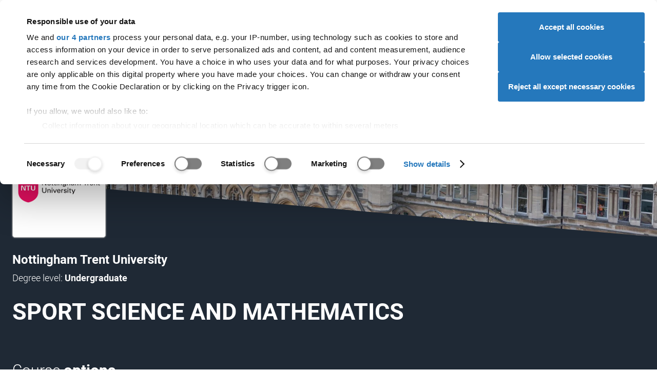

--- FILE ---
content_type: application/x-javascript
request_url: https://d1a0g1sylrv4l0.cloudfront.net/Prod/polyfills.854c300f67a76a04.js
body_size: 39625
content:
(self.webpackChunksearch=self.webpackChunksearch||[]).push([[461],{2523:(o,f,t)=>{"use strict";const r=":";Error;const wt=function(P,...A){if(wt.translate){const B=wt.translate(P,A);P=B[0],A=B[1]}let U=Jt(P[0],P.raw[0]);for(let B=1;B<P.length;B++)U+=A[B-1]+Jt(P[B],P.raw[B]);return U},or=":";function Jt(P,A){return A.charAt(0)===or?P.substring(function yt(P,A){for(let U=1,B=1;U<P.length;U++,B++)if("\\"===A[B])B++;else if(P[U]===r)return U;throw new Error(`Unterminated $localize metadata block in "${A}".`)}(P,A)+1):P}globalThis.$localize=wt,t(1353),t(2327),t(7997),t(9271),t(6935),t(4356),window.__Zone_enable_cross_context_check=!0},4356:function(){(function(o){var l,c,t=function(){try{return!!Symbol.iterator}catch{return!1}}(),r=function(l){var c={next:function(){var u=l.shift();return{done:void 0===u,value:u}}};return t&&(c[Symbol.iterator]=function(){return c}),c},e=function(l){return encodeURIComponent(l).replace(/%20/g,"+")},n=function(l){return decodeURIComponent(String(l).replace(/\+/g," "))};(function(){try{var l=o.URLSearchParams;return"a=1"===new l("?a=1").toString()&&"function"==typeof l.prototype.set&&"function"==typeof l.prototype.entries}catch{return!1}})()||((c=(l=function(u){Object.defineProperty(this,"_entries",{writable:!0,value:{}});var v=typeof u;if("undefined"!==v)if("string"===v)""!==u&&this._fromString(u);else if(u instanceof l){var d=this;u.forEach(function(p,h){d.append(h,p)})}else{if(null===u||"object"!==v)throw new TypeError("Unsupported input's type for URLSearchParams");if("[object Array]"===Object.prototype.toString.call(u))for(var g=0;g<u.length;g++){var y=u[g];if("[object Array]"!==Object.prototype.toString.call(y)&&2===y.length)throw new TypeError("Expected [string, any] as entry at index "+g+" of URLSearchParams's input");this.append(y[0],y[1])}else for(var m in u)u.hasOwnProperty(m)&&this.append(m,u[m])}}).prototype).append=function(u,v){u in this._entries?this._entries[u].push(String(v)):this._entries[u]=[String(v)]},c.delete=function(u){delete this._entries[u]},c.get=function(u){return u in this._entries?this._entries[u][0]:null},c.getAll=function(u){return u in this._entries?this._entries[u].slice(0):[]},c.has=function(u){return u in this._entries},c.set=function(u,v){this._entries[u]=[String(v)]},c.forEach=function(u,v){var d;for(var g in this._entries)if(this._entries.hasOwnProperty(g)){d=this._entries[g];for(var y=0;y<d.length;y++)u.call(v,d[y],g,this)}},c.keys=function(){var u=[];return this.forEach(function(v,d){u.push(d)}),r(u)},c.values=function(){var u=[];return this.forEach(function(v){u.push(v)}),r(u)},c.entries=function(){var u=[];return this.forEach(function(v,d){u.push([d,v])}),r(u)},t&&(c[Symbol.iterator]=c.entries),c.toString=function(){var u=[];return this.forEach(function(v,d){u.push(e(d)+"="+e(v))}),u.join("&")},o.URLSearchParams=l);var i=o.URLSearchParams.prototype;"function"!=typeof i.sort&&(i.sort=function(){var l=this,c=[];this.forEach(function(v,d){c.push([d,v]),l._entries||l.delete(d)}),c.sort(function(v,d){return v[0]<d[0]?-1:v[0]>d[0]?1:0}),l._entries&&(l._entries={});for(var u=0;u<c.length;u++)this.append(c[u][0],c[u][1])}),"function"!=typeof i._fromString&&Object.defineProperty(i,"_fromString",{enumerable:!1,configurable:!1,writable:!1,value:function(l){if(this._entries)this._entries={};else{var c=[];this.forEach(function(g,y){c.push(y)});for(var u=0;u<c.length;u++)this.delete(c[u])}var d,v=(l=l.replace(/^\?/,"")).split("&");for(u=0;u<v.length;u++)d=v[u].split("="),this.append(n(d[0]),d.length>1?n(d[1]):"")}})})(typeof global<"u"?global:typeof window<"u"?window:typeof self<"u"?self:this),function(o){var e,n,a;if(function(){try{var e=new o.URL("b","http://a");return e.pathname="c d","http://a/c%20d"===e.href&&e.searchParams}catch{return!1}}()||(e=o.URL,n=function(i,l){"string"!=typeof i&&(i=String(i)),l&&"string"!=typeof l&&(l=String(l));var u,c=document;if(l&&(void 0===o.location||l!==o.location.href)){l=l.toLowerCase(),(u=(c=document.implementation.createHTMLDocument("")).createElement("base")).href=l,c.head.appendChild(u);try{if(0!==u.href.indexOf(l))throw new Error(u.href)}catch(x){throw new Error("URL unable to set base "+l+" due to "+x)}}var v=c.createElement("a");v.href=i,u&&(c.body.appendChild(v),v.href=v.href);var d=c.createElement("input");if(d.type="url",d.value=i,":"===v.protocol||!/:/.test(v.href)||!d.checkValidity()&&!l)throw new TypeError("Invalid URL");Object.defineProperty(this,"_anchorElement",{value:v});var g=new o.URLSearchParams(this.search),y=!0,m=!0,p=this;["append","delete","set"].forEach(function(x){var T=g[x];g[x]=function(){T.apply(g,arguments),y&&(m=!1,p.search=g.toString(),m=!0)}}),Object.defineProperty(this,"searchParams",{value:g,enumerable:!0});var h=void 0;Object.defineProperty(this,"_updateSearchParams",{enumerable:!1,configurable:!1,writable:!1,value:function(){this.search!==h&&(h=this.search,m&&(y=!1,this.searchParams._fromString(this.search),y=!0))}})},a=n.prototype,["hash","host","hostname","port","protocol"].forEach(function(i){!function(i){Object.defineProperty(a,i,{get:function(){return this._anchorElement[i]},set:function(l){this._anchorElement[i]=l},enumerable:!0})}(i)}),Object.defineProperty(a,"search",{get:function(){return this._anchorElement.search},set:function(i){this._anchorElement.search=i,this._updateSearchParams()},enumerable:!0}),Object.defineProperties(a,{toString:{get:function(){var i=this;return function(){return i.href}}},href:{get:function(){return this._anchorElement.href.replace(/\?$/,"")},set:function(i){this._anchorElement.href=i,this._updateSearchParams()},enumerable:!0},pathname:{get:function(){return this._anchorElement.pathname.replace(/(^\/?)/,"/")},set:function(i){this._anchorElement.pathname=i},enumerable:!0},origin:{get:function(){return this._anchorElement.protocol+"//"+this._anchorElement.hostname+(this._anchorElement.port!={"http:":80,"https:":443,"ftp:":21}[this._anchorElement.protocol]&&""!==this._anchorElement.port?":"+this._anchorElement.port:"")},enumerable:!0},password:{get:function(){return""},set:function(i){},enumerable:!0},username:{get:function(){return""},set:function(i){},enumerable:!0}}),n.createObjectURL=function(i){return e.createObjectURL.apply(e,arguments)},n.revokeObjectURL=function(i){return e.revokeObjectURL.apply(e,arguments)},o.URL=n),void 0!==o.location&&!("origin"in o.location)){var r=function(){return o.location.protocol+"//"+o.location.hostname+(o.location.port?":"+o.location.port:"")};try{Object.defineProperty(o.location,"origin",{get:r,enumerable:!0})}catch{setInterval(function(){o.location.origin=r()},100)}}}(typeof global<"u"?global:typeof window<"u"?window:typeof self<"u"?self:this)},9271:function(){!function(o){"use strict";var h,f=o.URLSearchParams&&o.URLSearchParams.prototype.get?o.URLSearchParams:null,t=f&&"a=1"===new f({a:1}).toString(),r=f&&"+"===new f("s=%2B").get("s"),e="__URLSearchParams__",n=!f||((h=new f).append("s"," &"),"s=+%26"===h.toString()),a=i.prototype,s=!(!o.Symbol||!o.Symbol.iterator);if(!(f&&t&&r&&n)){a.append=function(h,x){m(this[e],h,x)},a.delete=function(h){delete this[e][h]},a.get=function(h){var x=this[e];return h in x?x[h][0]:null},a.getAll=function(h){var x=this[e];return h in x?x[h].slice(0):[]},a.has=function(h){return h in this[e]},a.set=function(x,T){this[e][x]=[""+T]},a.toString=function(){var T,E,L,j,h=this[e],x=[];for(E in h)for(L=v(E),T=0,j=h[E];T<j.length;T++)x.push(L+"="+v(j[T]));return x.join("&")},Object.defineProperty(o,"URLSearchParams",{value:r&&f&&!t&&o.Proxy?new Proxy(f,{construct:function(h,x){return new h(new i(x[0]).toString())}}):i});var u=o.URLSearchParams.prototype;u.polyfill=!0,u.forEach=u.forEach||function(h,x){var T=y(this.toString());Object.getOwnPropertyNames(T).forEach(function(E){T[E].forEach(function(L){h.call(x,L,E,this)},this)},this)},u.sort=u.sort||function(){var T,E,L,h=y(this.toString()),x=[];for(T in h)x.push(T);for(x.sort(),E=0;E<x.length;E++)this.delete(x[E]);for(E=0;E<x.length;E++){var j=x[E],N=h[j];for(L=0;L<N.length;L++)this.append(j,N[L])}},u.keys=u.keys||function(){var h=[];return this.forEach(function(x,T){h.push(T)}),g(h)},u.values=u.values||function(){var h=[];return this.forEach(function(x){h.push(x)}),g(h)},u.entries=u.entries||function(){var h=[];return this.forEach(function(x,T){h.push([T,x])}),g(h)},s&&(u[o.Symbol.iterator]=u[o.Symbol.iterator]||u.entries)}function i(h){((h=h||"")instanceof URLSearchParams||h instanceof i)&&(h=h.toString()),this[e]=y(h)}function v(h){var x={"!":"%21","'":"%27","(":"%28",")":"%29","~":"%7E","%20":"+","%00":"\0"};return encodeURIComponent(h).replace(/[!'\(\)~]|%20|%00/g,function(T){return x[T]})}function d(h){return h.replace(/[ +]/g,"%20").replace(/(%[a-f0-9]{2})+/gi,function(x){return decodeURIComponent(x)})}function g(h){var x={next:function(){var T=h.shift();return{done:void 0===T,value:T}}};return s&&(x[o.Symbol.iterator]=function(){return x}),x}function y(h){var x={};if("object"==typeof h)if(p(h))for(var T=0;T<h.length;T++){var E=h[T];if(!p(E)||2!==E.length)throw new TypeError("Failed to construct 'URLSearchParams': Sequence initializer must only contain pair elements");m(x,E[0],E[1])}else for(var L in h)h.hasOwnProperty(L)&&m(x,L,h[L]);else{0===h.indexOf("?")&&(h=h.slice(1));for(var j=h.split("&"),N=0;N<j.length;N++){var F=j[N],G=F.indexOf("=");-1<G?m(x,d(F.slice(0,G)),d(F.slice(G+1))):F&&m(x,d(F),"")}}return x}function m(h,x,T){var E="string"==typeof T?T:null!=T&&"function"==typeof T.toString?T.toString():JSON.stringify(T);x in h?h[x].push(E):h[x]=[E]}function p(h){return!!h&&"[object Array]"===Object.prototype.toString.call(h)}}(typeof global<"u"?global:typeof window<"u"?window:this)},6935:()=>{"use strict";const o=globalThis;function f(S){return(o.__Zone_symbol_prefix||"__zone_symbol__")+S}const e=Object.getOwnPropertyDescriptor,n=Object.defineProperty,a=Object.getPrototypeOf,s=Object.create,i=Array.prototype.slice,l="addEventListener",c="removeEventListener",u=f(l),v=f(c),d="true",g="false",y=f("");function m(S,R){return Zone.current.wrap(S,R)}function p(S,R,D,O,M){return Zone.current.scheduleMacroTask(S,R,D,O,M)}const h=f,x=typeof window<"u",T=x?window:void 0,E=x&&T||globalThis,L="removeAttribute";function j(S,R){for(let D=S.length-1;D>=0;D--)"function"==typeof S[D]&&(S[D]=m(S[D],R+"_"+D));return S}function F(S){return!S||!1!==S.writable&&!("function"==typeof S.get&&typeof S.set>"u")}const G=typeof WorkerGlobalScope<"u"&&self instanceof WorkerGlobalScope,$=!("nw"in E)&&typeof E.process<"u"&&"[object process]"===E.process.toString(),H=!$&&!G&&!(!x||!T.HTMLElement),Y=typeof E.process<"u"&&"[object process]"===E.process.toString()&&!G&&!(!x||!T.HTMLElement),w={},st=h("enable_beforeunload"),rt=function(S){if(!(S=S||E.event))return;let R=w[S.type];R||(R=w[S.type]=h("ON_PROPERTY"+S.type));const D=this||S.target||E,O=D[R];let M;return H&&D===T&&"error"===S.type?(M=O&&O.call(this,S.message,S.filename,S.lineno,S.colno,S.error),!0===M&&S.preventDefault()):(M=O&&O.apply(this,arguments),"beforeunload"===S.type&&E[st]&&"string"==typeof M?S.returnValue=M:null!=M&&!M&&S.preventDefault()),M};function X(S,R,D){let O=e(S,R);if(!O&&D&&e(D,R)&&(O={enumerable:!0,configurable:!0}),!O||!O.configurable)return;const M=h("on"+R+"patched");if(S.hasOwnProperty(M)&&S[M])return;delete O.writable,delete O.value;const K=O.get,nt=O.set,ot=R.slice(2);let ft=w[ot];ft||(ft=w[ot]=h("ON_PROPERTY"+ot)),O.set=function(It){let _=this;!_&&S===E&&(_=E),_&&("function"==typeof _[ft]&&_.removeEventListener(ot,rt),nt&&nt.call(_,null),_[ft]=It,"function"==typeof It&&_.addEventListener(ot,rt,!1))},O.get=function(){let It=this;if(!It&&S===E&&(It=E),!It)return null;const _=It[ft];if(_)return _;if(K){let St=K.call(this);if(St)return O.set.call(this,St),"function"==typeof It[L]&&It.removeAttribute(R),St}return null},n(S,R,O),S[M]=!0}function at(S,R,D){if(R)for(let O=0;O<R.length;O++)X(S,"on"+R[O],D);else{const O=[];for(const M in S)"on"==M.slice(0,2)&&O.push(M);for(let M=0;M<O.length;M++)X(S,O[M],D)}}const yt=h("originalInstance");function V(S){const R=E[S];if(!R)return;E[h(S)]=R,E[S]=function(){const M=j(arguments,S);switch(M.length){case 0:this[yt]=new R;break;case 1:this[yt]=new R(M[0]);break;case 2:this[yt]=new R(M[0],M[1]);break;case 3:this[yt]=new R(M[0],M[1],M[2]);break;case 4:this[yt]=new R(M[0],M[1],M[2],M[3]);break;default:throw new Error("Arg list too long.")}},vt(E[S],R);const D=new R(function(){});let O;for(O in D)"XMLHttpRequest"===S&&"responseBlob"===O||function(M){"function"==typeof D[M]?E[S].prototype[M]=function(){return this[yt][M].apply(this[yt],arguments)}:n(E[S].prototype,M,{set:function(K){"function"==typeof K?(this[yt][M]=m(K,S+"."+M),vt(this[yt][M],K)):this[yt][M]=K},get:function(){return this[yt][M]}})}(O);for(O in R)"prototype"!==O&&R.hasOwnProperty(O)&&(E[S][O]=R[O])}function q(S,R,D){let O=S;for(;O&&!O.hasOwnProperty(R);)O=a(O);!O&&S[R]&&(O=S);const M=h(R);let K=null;if(O&&(!(K=O[M])||!O.hasOwnProperty(M))&&(K=O[M]=O[R],F(O&&e(O,R)))){const ot=D(K,M,R);O[R]=function(){return ot(this,arguments)},vt(O[R],K)}return K}function Q(S,R,D){let O=null;function M(K){const nt=K.data;return nt.args[nt.cbIdx]=function(){K.invoke.apply(this,arguments)},O.apply(nt.target,nt.args),K}O=q(S,R,K=>function(nt,ot){const ft=D(nt,ot);return ft.cbIdx>=0&&"function"==typeof ot[ft.cbIdx]?p(ft.name,ot[ft.cbIdx],ft,M):K.apply(nt,ot)})}function vt(S,R){S[h("OriginalDelegate")]=R}let lt=!1,ht=!1;function Ft(){if(lt)return ht;lt=!0;try{const S=T.navigator.userAgent;(-1!==S.indexOf("MSIE ")||-1!==S.indexOf("Trident/")||-1!==S.indexOf("Edge/"))&&(ht=!0)}catch{}return ht}function Ut(S){return"function"==typeof S}function Wt(S){return"number"==typeof S}let wt=!1;if(typeof window<"u")try{const S=Object.defineProperty({},"passive",{get:function(){wt=!0}});window.addEventListener("test",S,S),window.removeEventListener("test",S,S)}catch{wt=!1}const or={useG:!0},Jt={},cr={},lr=new RegExp("^"+y+"(\\w+)(true|false)$"),ir=h("propagationStopped");function hr(S,R){const D=(R?R(S):S)+g,O=(R?R(S):S)+d,M=y+D,K=y+O;Jt[S]={},Jt[S][g]=M,Jt[S][d]=K}function Or(S,R,D,O){const M=O&&O.add||l,K=O&&O.rm||c,nt=O&&O.listeners||"eventListeners",ot=O&&O.rmAll||"removeAllListeners",ft=h(M),It="."+M+":",_="prependListener",St="."+_+":",Mt=function(gt,J,Zt){if(gt.isRemoved)return;const zt=gt.callback;let nr;"object"==typeof zt&&zt.handleEvent&&(gt.callback=it=>zt.handleEvent(it),gt.originalDelegate=zt);try{gt.invoke(gt,J,[Zt])}catch(it){nr=it}const Vt=gt.options;return Vt&&"object"==typeof Vt&&Vt.once&&J[K].call(J,Zt.type,gt.originalDelegate?gt.originalDelegate:gt.callback,Vt),nr};function Kt(gt,J,Zt){if(!(J=J||S.event))return;const zt=gt||J.target||S,nr=zt[Jt[J.type][Zt?d:g]];if(nr){const Vt=[];if(1===nr.length){const it=Mt(nr[0],zt,J);it&&Vt.push(it)}else{const it=nr.slice();for(let kt=0;kt<it.length&&(!J||!0!==J[ir]);kt++){const At=Mt(it[kt],zt,J);At&&Vt.push(At)}}if(1===Vt.length)throw Vt[0];for(let it=0;it<Vt.length;it++){const kt=Vt[it];R.nativeScheduleMicroTask(()=>{throw kt})}}}const Qt=function(gt){return Kt(this,gt,!1)},ar=function(gt){return Kt(this,gt,!0)};function sr(gt,J){if(!gt)return!1;let Zt=!0;J&&void 0!==J.useG&&(Zt=J.useG);const zt=J&&J.vh;let nr=!0;J&&void 0!==J.chkDup&&(nr=J.chkDup);let Vt=!1;J&&void 0!==J.rt&&(Vt=J.rt);let it=gt;for(;it&&!it.hasOwnProperty(M);)it=a(it);if(!it&&gt[M]&&(it=gt),!it||it[ft])return!1;const kt=J&&J.eventNameToString,At={},Ot=it[ft]=it[M],Et=it[h(K)]=it[K],Rt=it[h(nt)]=it[nt],ur=it[h(ot)]=it[ot];let _t;J&&J.prepend&&(_t=it[h(J.prepend)]=it[J.prepend]);const tr=Zt?function(b){if(!At.isExisting)return Ot.call(At.target,At.eventName,At.capture?ar:Qt,At.options)}:function(b){return Ot.call(At.target,At.eventName,b.invoke,At.options)},$t=Zt?function(b){if(!b.isRemoved){const W=Jt[b.eventName];let pt;W&&(pt=W[b.capture?d:g]);const Tt=pt&&b.target[pt];if(Tt)for(let ut=0;ut<Tt.length;ut++)if(Tt[ut]===b){Tt.splice(ut,1),b.isRemoved=!0,b.removeAbortListener&&(b.removeAbortListener(),b.removeAbortListener=null),0===Tt.length&&(b.allRemoved=!0,b.target[pt]=null);break}}if(b.allRemoved)return Et.call(b.target,b.eventName,b.capture?ar:Qt,b.options)}:function(b){return Et.call(b.target,b.eventName,b.invoke,b.options)},xr=J&&J.diff?J.diff:function(b,W){const pt=typeof W;return"function"===pt&&b.callback===W||"object"===pt&&b.originalDelegate===W},Sr=Zone[h("UNPATCHED_EVENTS")],vr=S[h("PASSIVE_EVENTS")],Z=function(b,W,pt,Tt,ut=!1,jt=!1){return function(){const Lt=this||S;let Nt=arguments[0];J&&J.transferEventName&&(Nt=J.transferEventName(Nt));let Yt=arguments[1];if(!Yt)return b.apply(this,arguments);if($&&"uncaughtException"===Nt)return b.apply(this,arguments);let Xt=!1;if("function"!=typeof Yt){if(!Yt.handleEvent)return b.apply(this,arguments);Xt=!0}if(zt&&!zt(b,Yt,Lt,arguments))return;const Ir=wt&&!!vr&&-1!==vr.indexOf(Nt),pr=function z(b){if("object"==typeof b&&null!==b){const W={...b};return b.signal&&(W.signal=b.signal),W}return b}(function Ct(b,W){return!wt&&"object"==typeof b&&b?!!b.capture:wt&&W?"boolean"==typeof b?{capture:b,passive:!0}:b?"object"==typeof b&&!1!==b.passive?{...b,passive:!0}:b:{passive:!0}:b}(arguments[2],Ir)),Rr=pr?.signal;if(Rr?.aborted)return;if(Sr)for(let yr=0;yr<Sr.length;yr++)if(Nt===Sr[yr])return Ir?b.call(Lt,Nt,Yt,pr):b.apply(this,arguments);const jr=!!pr&&("boolean"==typeof pr||pr.capture),Lr=!(!pr||"object"!=typeof pr)&&pr.once,Fr=Zone.current;let br=Jt[Nt];br||(hr(Nt,kt),br=Jt[Nt]);const Nr=br[jr?d:g];let Cr,Pr=Lt[Nr],Mr=!1;if(Pr){if(Mr=!0,nr)for(let yr=0;yr<Pr.length;yr++)if(xr(Pr[yr],Yt))return}else Pr=Lt[Nr]=[];const Dr=Lt.constructor.name,$r=cr[Dr];$r&&(Cr=$r[Nt]),Cr||(Cr=Dr+W+(kt?kt(Nt):Nt)),At.options=pr,Lr&&(At.options.once=!1),At.target=Lt,At.capture=jr,At.eventName=Nt,At.isExisting=Mr;const Ar=Zt?or:void 0;Ar&&(Ar.taskData=At),Rr&&(At.options.signal=void 0);const dr=Fr.scheduleEventTask(Cr,Yt,Ar,pt,Tt);if(Rr){At.options.signal=Rr;const yr=()=>dr.zone.cancelTask(dr);b.call(Rr,"abort",yr,{once:!0}),dr.removeAbortListener=()=>Rr.removeEventListener("abort",yr)}return At.target=null,Ar&&(Ar.taskData=null),Lr&&(At.options.once=!0),!wt&&"boolean"==typeof dr.options||(dr.options=pr),dr.target=Lt,dr.capture=jr,dr.eventName=Nt,Xt&&(dr.originalDelegate=Yt),jt?Pr.unshift(dr):Pr.push(dr),ut?Lt:void 0}};return it[M]=Z(Ot,It,tr,$t,Vt),_t&&(it[_]=Z(_t,St,function(b){return _t.call(At.target,At.eventName,b.invoke,At.options)},$t,Vt,!0)),it[K]=function(){const b=this||S;let W=arguments[0];J&&J.transferEventName&&(W=J.transferEventName(W));const pt=arguments[2],Tt=!!pt&&("boolean"==typeof pt||pt.capture),ut=arguments[1];if(!ut)return Et.apply(this,arguments);if(zt&&!zt(Et,ut,b,arguments))return;const jt=Jt[W];let Lt;jt&&(Lt=jt[Tt?d:g]);const Nt=Lt&&b[Lt];if(Nt)for(let Yt=0;Yt<Nt.length;Yt++){const Xt=Nt[Yt];if(xr(Xt,ut))return Nt.splice(Yt,1),Xt.isRemoved=!0,0!==Nt.length||(Xt.allRemoved=!0,b[Lt]=null,Tt||"string"!=typeof W)||(b[y+"ON_PROPERTY"+W]=null),Xt.zone.cancelTask(Xt),Vt?b:void 0}return Et.apply(this,arguments)},it[nt]=function(){const b=this||S;let W=arguments[0];J&&J.transferEventName&&(W=J.transferEventName(W));const pt=[],Tt=mr(b,kt?kt(W):W);for(let ut=0;ut<Tt.length;ut++){const jt=Tt[ut];pt.push(jt.originalDelegate?jt.originalDelegate:jt.callback)}return pt},it[ot]=function(){const b=this||S;let W=arguments[0];if(W){J&&J.transferEventName&&(W=J.transferEventName(W));const pt=Jt[W];if(pt){const jt=b[pt[g]],Lt=b[pt[d]];if(jt){const Nt=jt.slice();for(let Yt=0;Yt<Nt.length;Yt++){const Xt=Nt[Yt];this[K].call(this,W,Xt.originalDelegate?Xt.originalDelegate:Xt.callback,Xt.options)}}if(Lt){const Nt=Lt.slice();for(let Yt=0;Yt<Nt.length;Yt++){const Xt=Nt[Yt];this[K].call(this,W,Xt.originalDelegate?Xt.originalDelegate:Xt.callback,Xt.options)}}}}else{const pt=Object.keys(b);for(let Tt=0;Tt<pt.length;Tt++){const jt=lr.exec(pt[Tt]);let Lt=jt&&jt[1];Lt&&"removeListener"!==Lt&&this[ot].call(this,Lt)}this[ot].call(this,"removeListener")}if(Vt)return this},vt(it[M],Ot),vt(it[K],Et),ur&&vt(it[ot],ur),Rt&&vt(it[nt],Rt),!0}let er=[];for(let gt=0;gt<D.length;gt++)er[gt]=sr(D[gt],O);return er}function mr(S,R){if(!R){const K=[];for(let nt in S){const ot=lr.exec(nt);let ft=ot&&ot[1];if(ft&&(!R||ft===R)){const It=S[nt];if(It)for(let _=0;_<It.length;_++)K.push(It[_])}}return K}let D=Jt[R];D||(hr(R),D=Jt[R]);const O=S[D[g]],M=S[D[d]];return O?M?O.concat(M):O.slice():M?M.slice():[]}function P(S,R){const D=S.Event;D&&D.prototype&&R.patchMethod(D.prototype,"stopImmediatePropagation",O=>function(M,K){M[ir]=!0,O&&O.apply(M,K)})}const U=h("zoneTask");function B(S,R,D,O){let M=null,K=null;D+=O;const nt={};function ot(It){const _=It.data;_.args[0]=function(){return It.invoke.apply(this,arguments)};const St=M.apply(S,_.args);return Wt(St)?_.handleId=St:(_.handle=St,_.isRefreshable=Ut(St.refresh)),It}function ft(It){const{handle:_,handleId:St}=It.data;return K.call(S,_??St)}M=q(S,R+=O,It=>function(_,St){if(Ut(St[0])){const Mt={isRefreshable:!1,isPeriodic:"Interval"===O,delay:"Timeout"===O||"Interval"===O?St[1]||0:void 0,args:St},Kt=St[0];St[0]=function(){try{return Kt.apply(this,arguments)}finally{const{handle:Zt,handleId:zt,isPeriodic:nr,isRefreshable:Vt}=Mt;!nr&&!Vt&&(zt?delete nt[zt]:Zt&&(Zt[U]=null))}};const Qt=p(R,St[0],Mt,ot,ft);if(!Qt)return Qt;const{handleId:ar,handle:sr,isRefreshable:er,isPeriodic:gt}=Qt.data;if(ar)nt[ar]=Qt;else if(sr&&(sr[U]=Qt,er&&!gt)){const J=sr.refresh;sr.refresh=function(){const{zone:Zt,state:zt}=Qt;return"notScheduled"===zt?(Qt._state="scheduled",Zt._updateTaskCount(Qt,1)):"running"===zt&&(Qt._state="scheduling"),J.call(this)}}return sr??ar??Qt}return It.apply(S,St)}),K=q(S,D,It=>function(_,St){const Mt=St[0];let Kt;Wt(Mt)?(Kt=nt[Mt],delete nt[Mt]):(Kt=Mt?.[U],Kt?Mt[U]=null:Kt=Mt),Kt?.type?Kt.cancelFn&&Kt.zone.cancelTask(Kt):It.apply(S,St)})}function Bt(S,R,D){if(!D||0===D.length)return R;const O=D.filter(K=>K.target===S);if(!O||0===O.length)return R;const M=O[0].ignoreProperties;return R.filter(K=>-1===M.indexOf(K))}function Ht(S,R,D,O){S&&at(S,Bt(S,R,D),O)}function qt(S){return Object.getOwnPropertyNames(S).filter(R=>R.startsWith("on")&&R.length>2).map(R=>R.substring(2))}function mt(S,R,D,O,M){const K=Zone.__symbol__(O);if(R[K])return;const nt=R[K]=R[O];R[O]=function(ot,ft,It){return ft&&ft.prototype&&M.forEach(function(_){const St=`${D}.${O}::`+_,Mt=ft.prototype;try{if(Mt.hasOwnProperty(_)){const Kt=S.ObjectGetOwnPropertyDescriptor(Mt,_);Kt&&Kt.value?(Kt.value=S.wrapWithCurrentZone(Kt.value,St),S._redefineProperty(ft.prototype,_,Kt)):Mt[_]&&(Mt[_]=S.wrapWithCurrentZone(Mt[_],St))}else Mt[_]&&(Mt[_]=S.wrapWithCurrentZone(Mt[_],St))}catch{}}),nt.call(R,ot,ft,It)},S.attachOriginToPatched(R[O],nt)}const Dt=function r(){const S=globalThis,R=!0===S[f("forceDuplicateZoneCheck")];if(S.Zone&&(R||"function"!=typeof S.Zone.__symbol__))throw new Error("Zone already loaded.");return S.Zone??=function t(){const S=o.performance;function R(Ct){S&&S.mark&&S.mark(Ct)}function D(Ct,tt){S&&S.measure&&S.measure(Ct,tt)}R("Zone");let O=(()=>{class Ct{static#t=this.__symbol__=f;static assertZonePatched(){if(o.Promise!==At.ZoneAwarePromise)throw new Error("Zone.js has detected that ZoneAwarePromise `(window|global).Promise` has been overwritten.\nMost likely cause is that a Promise polyfill has been loaded after Zone.js (Polyfilling Promise api is not necessary when zone.js is loaded. If you must load one, do so before loading zone.js.)")}static get root(){let I=Ct.current;for(;I.parent;)I=I.parent;return I}static get current(){return Et.zone}static get currentTask(){return Rt}static __load_patch(I,C,dt=!1){if(At.hasOwnProperty(I)){const xt=!0===o[f("forceDuplicateZoneCheck")];if(!dt&&xt)throw Error("Already loaded patch: "+I)}else if(!o["__Zone_disable_"+I]){const xt="Zone:"+I;R(xt),At[I]=C(o,Ct,Ot),D(xt,xt)}}get parent(){return this._parent}get name(){return this._name}constructor(I,C){this._parent=I,this._name=C?C.name||"unnamed":"<root>",this._properties=C&&C.properties||{},this._zoneDelegate=new K(this,this._parent&&this._parent._zoneDelegate,C)}get(I){const C=this.getZoneWith(I);if(C)return C._properties[I]}getZoneWith(I){let C=this;for(;C;){if(C._properties.hasOwnProperty(I))return C;C=C._parent}return null}fork(I){if(!I)throw new Error("ZoneSpec required!");return this._zoneDelegate.fork(this,I)}wrap(I,C){if("function"!=typeof I)throw new Error("Expecting function got: "+I);const dt=this._zoneDelegate.intercept(this,I,C),xt=this;return function(){return xt.runGuarded(dt,this,arguments,C)}}run(I,C,dt,xt){Et={parent:Et,zone:this};try{return this._zoneDelegate.invoke(this,I,C,dt,xt)}finally{Et=Et.parent}}runGuarded(I,C=null,dt,xt){Et={parent:Et,zone:this};try{try{return this._zoneDelegate.invoke(this,I,C,dt,xt)}catch(tr){if(this._zoneDelegate.handleError(this,tr))throw tr}}finally{Et=Et.parent}}runTask(I,C,dt){if(I.zone!=this)throw new Error("A task can only be run in the zone of creation! (Creation: "+(I.zone||sr).name+"; Execution: "+this.name+")");const xt=I,{type:tr,data:{isPeriodic:$t=!1,isRefreshable:Tr=!1}={}}=I;if(I.state===er&&(tr===kt||tr===it))return;const xr=I.state!=Zt;xr&&xt._transitionTo(Zt,J);const Sr=Rt;Rt=xt,Et={parent:Et,zone:this};try{tr==it&&I.data&&!$t&&!Tr&&(I.cancelFn=void 0);try{return this._zoneDelegate.invokeTask(this,xt,C,dt)}catch(vr){if(this._zoneDelegate.handleError(this,vr))throw vr}}finally{const vr=I.state;if(vr!==er&&vr!==nr)if(tr==kt||$t||Tr&&vr===gt)xr&&xt._transitionTo(J,Zt,gt);else{const z=xt._zoneDelegates;this._updateTaskCount(xt,-1),xr&&xt._transitionTo(er,Zt,er),Tr&&(xt._zoneDelegates=z)}Et=Et.parent,Rt=Sr}}scheduleTask(I){if(I.zone&&I.zone!==this){let dt=this;for(;dt;){if(dt===I.zone)throw Error(`can not reschedule task to ${this.name} which is descendants of the original zone ${I.zone.name}`);dt=dt.parent}}I._transitionTo(gt,er);const C=[];I._zoneDelegates=C,I._zone=this;try{I=this._zoneDelegate.scheduleTask(this,I)}catch(dt){throw I._transitionTo(nr,gt,er),this._zoneDelegate.handleError(this,dt),dt}return I._zoneDelegates===C&&this._updateTaskCount(I,1),I.state==gt&&I._transitionTo(J,gt),I}scheduleMicroTask(I,C,dt,xt){return this.scheduleTask(new nt(Vt,I,C,dt,xt,void 0))}scheduleMacroTask(I,C,dt,xt,tr){return this.scheduleTask(new nt(it,I,C,dt,xt,tr))}scheduleEventTask(I,C,dt,xt,tr){return this.scheduleTask(new nt(kt,I,C,dt,xt,tr))}cancelTask(I){if(I.zone!=this)throw new Error("A task can only be cancelled in the zone of creation! (Creation: "+(I.zone||sr).name+"; Execution: "+this.name+")");if(I.state===J||I.state===Zt){I._transitionTo(zt,J,Zt);try{this._zoneDelegate.cancelTask(this,I)}catch(C){throw I._transitionTo(nr,zt),this._zoneDelegate.handleError(this,C),C}return this._updateTaskCount(I,-1),I._transitionTo(er,zt),I.runCount=-1,I}}_updateTaskCount(I,C){const dt=I._zoneDelegates;-1==C&&(I._zoneDelegates=null);for(let xt=0;xt<dt.length;xt++)dt[xt]._updateTaskCount(I.type,C)}}return Ct})();const M={name:"",onHasTask:(Ct,tt,I,C)=>Ct.hasTask(I,C),onScheduleTask:(Ct,tt,I,C)=>Ct.scheduleTask(I,C),onInvokeTask:(Ct,tt,I,C,dt,xt)=>Ct.invokeTask(I,C,dt,xt),onCancelTask:(Ct,tt,I,C)=>Ct.cancelTask(I,C)};class K{get zone(){return this._zone}constructor(tt,I,C){this._taskCounts={microTask:0,macroTask:0,eventTask:0},this._zone=tt,this._parentDelegate=I,this._forkZS=C&&(C&&C.onFork?C:I._forkZS),this._forkDlgt=C&&(C.onFork?I:I._forkDlgt),this._forkCurrZone=C&&(C.onFork?this._zone:I._forkCurrZone),this._interceptZS=C&&(C.onIntercept?C:I._interceptZS),this._interceptDlgt=C&&(C.onIntercept?I:I._interceptDlgt),this._interceptCurrZone=C&&(C.onIntercept?this._zone:I._interceptCurrZone),this._invokeZS=C&&(C.onInvoke?C:I._invokeZS),this._invokeDlgt=C&&(C.onInvoke?I:I._invokeDlgt),this._invokeCurrZone=C&&(C.onInvoke?this._zone:I._invokeCurrZone),this._handleErrorZS=C&&(C.onHandleError?C:I._handleErrorZS),this._handleErrorDlgt=C&&(C.onHandleError?I:I._handleErrorDlgt),this._handleErrorCurrZone=C&&(C.onHandleError?this._zone:I._handleErrorCurrZone),this._scheduleTaskZS=C&&(C.onScheduleTask?C:I._scheduleTaskZS),this._scheduleTaskDlgt=C&&(C.onScheduleTask?I:I._scheduleTaskDlgt),this._scheduleTaskCurrZone=C&&(C.onScheduleTask?this._zone:I._scheduleTaskCurrZone),this._invokeTaskZS=C&&(C.onInvokeTask?C:I._invokeTaskZS),this._invokeTaskDlgt=C&&(C.onInvokeTask?I:I._invokeTaskDlgt),this._invokeTaskCurrZone=C&&(C.onInvokeTask?this._zone:I._invokeTaskCurrZone),this._cancelTaskZS=C&&(C.onCancelTask?C:I._cancelTaskZS),this._cancelTaskDlgt=C&&(C.onCancelTask?I:I._cancelTaskDlgt),this._cancelTaskCurrZone=C&&(C.onCancelTask?this._zone:I._cancelTaskCurrZone),this._hasTaskZS=null,this._hasTaskDlgt=null,this._hasTaskDlgtOwner=null,this._hasTaskCurrZone=null;const dt=C&&C.onHasTask;(dt||I&&I._hasTaskZS)&&(this._hasTaskZS=dt?C:M,this._hasTaskDlgt=I,this._hasTaskDlgtOwner=this,this._hasTaskCurrZone=this._zone,C.onScheduleTask||(this._scheduleTaskZS=M,this._scheduleTaskDlgt=I,this._scheduleTaskCurrZone=this._zone),C.onInvokeTask||(this._invokeTaskZS=M,this._invokeTaskDlgt=I,this._invokeTaskCurrZone=this._zone),C.onCancelTask||(this._cancelTaskZS=M,this._cancelTaskDlgt=I,this._cancelTaskCurrZone=this._zone))}fork(tt,I){return this._forkZS?this._forkZS.onFork(this._forkDlgt,this.zone,tt,I):new O(tt,I)}intercept(tt,I,C){return this._interceptZS?this._interceptZS.onIntercept(this._interceptDlgt,this._interceptCurrZone,tt,I,C):I}invoke(tt,I,C,dt,xt){return this._invokeZS?this._invokeZS.onInvoke(this._invokeDlgt,this._invokeCurrZone,tt,I,C,dt,xt):I.apply(C,dt)}handleError(tt,I){return!this._handleErrorZS||this._handleErrorZS.onHandleError(this._handleErrorDlgt,this._handleErrorCurrZone,tt,I)}scheduleTask(tt,I){let C=I;if(this._scheduleTaskZS)this._hasTaskZS&&C._zoneDelegates.push(this._hasTaskDlgtOwner),C=this._scheduleTaskZS.onScheduleTask(this._scheduleTaskDlgt,this._scheduleTaskCurrZone,tt,I),C||(C=I);else if(I.scheduleFn)I.scheduleFn(I);else{if(I.type!=Vt)throw new Error("Task is missing scheduleFn.");Qt(I)}return C}invokeTask(tt,I,C,dt){return this._invokeTaskZS?this._invokeTaskZS.onInvokeTask(this._invokeTaskDlgt,this._invokeTaskCurrZone,tt,I,C,dt):I.callback.apply(C,dt)}cancelTask(tt,I){let C;if(this._cancelTaskZS)C=this._cancelTaskZS.onCancelTask(this._cancelTaskDlgt,this._cancelTaskCurrZone,tt,I);else{if(!I.cancelFn)throw Error("Task is not cancelable");C=I.cancelFn(I)}return C}hasTask(tt,I){try{this._hasTaskZS&&this._hasTaskZS.onHasTask(this._hasTaskDlgt,this._hasTaskCurrZone,tt,I)}catch(C){this.handleError(tt,C)}}_updateTaskCount(tt,I){const C=this._taskCounts,dt=C[tt],xt=C[tt]=dt+I;if(xt<0)throw new Error("More tasks executed then were scheduled.");0!=dt&&0!=xt||this.hasTask(this._zone,{microTask:C.microTask>0,macroTask:C.macroTask>0,eventTask:C.eventTask>0,change:tt})}}class nt{constructor(tt,I,C,dt,xt,tr){if(this._zone=null,this.runCount=0,this._zoneDelegates=null,this._state="notScheduled",this.type=tt,this.source=I,this.data=dt,this.scheduleFn=xt,this.cancelFn=tr,!C)throw new Error("callback is not defined");this.callback=C;const $t=this;this.invoke=tt===kt&&dt&&dt.useG?nt.invokeTask:function(){return nt.invokeTask.call(o,$t,this,arguments)}}static invokeTask(tt,I,C){tt||(tt=this),ur++;try{return tt.runCount++,tt.zone.runTask(tt,I,C)}finally{1==ur&&ar(),ur--}}get zone(){return this._zone}get state(){return this._state}cancelScheduleRequest(){this._transitionTo(er,gt)}_transitionTo(tt,I,C){if(this._state!==I&&this._state!==C)throw new Error(`${this.type} '${this.source}': can not transition to '${tt}', expecting state '${I}'${C?" or '"+C+"'":""}, was '${this._state}'.`);this._state=tt,tt==er&&(this._zoneDelegates=null)}toString(){return this.data&&typeof this.data.handleId<"u"?this.data.handleId.toString():Object.prototype.toString.call(this)}toJSON(){return{type:this.type,state:this.state,source:this.source,zone:this.zone.name,runCount:this.runCount}}}const ot=f("setTimeout"),ft=f("Promise"),It=f("then");let Mt,_=[],St=!1;function Kt(Ct){if(Mt||o[ft]&&(Mt=o[ft].resolve(0)),Mt){let tt=Mt[It];tt||(tt=Mt.then),tt.call(Mt,Ct)}else o[ot](Ct,0)}function Qt(Ct){0===ur&&0===_.length&&Kt(ar),Ct&&_.push(Ct)}function ar(){if(!St){for(St=!0;_.length;){const Ct=_;_=[];for(let tt=0;tt<Ct.length;tt++){const I=Ct[tt];try{I.zone.runTask(I,null,null)}catch(C){Ot.onUnhandledError(C)}}}Ot.microtaskDrainDone(),St=!1}}const sr={name:"NO ZONE"},er="notScheduled",gt="scheduling",J="scheduled",Zt="running",zt="canceling",nr="unknown",Vt="microTask",it="macroTask",kt="eventTask",At={},Ot={symbol:f,currentZoneFrame:()=>Et,onUnhandledError:_t,microtaskDrainDone:_t,scheduleMicroTask:Qt,showUncaughtError:()=>!O[f("ignoreConsoleErrorUncaughtError")],patchEventTarget:()=>[],patchOnProperties:_t,patchMethod:()=>_t,bindArguments:()=>[],patchThen:()=>_t,patchMacroTask:()=>_t,patchEventPrototype:()=>_t,isIEOrEdge:()=>!1,getGlobalObjects:()=>{},ObjectDefineProperty:()=>_t,ObjectGetOwnPropertyDescriptor:()=>{},ObjectCreate:()=>{},ArraySlice:()=>[],patchClass:()=>_t,wrapWithCurrentZone:()=>_t,filterProperties:()=>[],attachOriginToPatched:()=>_t,_redefineProperty:()=>_t,patchCallbacks:()=>_t,nativeScheduleMicroTask:Kt};let Et={parent:null,zone:new O(null,null)},Rt=null,ur=0;function _t(){}return D("Zone","Zone"),O}(),S.Zone}();(function ct(S){(function Er(S){S.__load_patch("ZoneAwarePromise",(R,D,O)=>{const M=Object.getOwnPropertyDescriptor,K=Object.defineProperty,ot=O.symbol,ft=[],It=!1!==R[ot("DISABLE_WRAPPING_UNCAUGHT_PROMISE_REJECTION")],_=ot("Promise"),St=ot("then"),Mt="__creationTrace__";O.onUnhandledError=z=>{if(O.showUncaughtError()){const Z=z&&z.rejection;Z?console.error("Unhandled Promise rejection:",Z instanceof Error?Z.message:Z,"; Zone:",z.zone.name,"; Task:",z.task&&z.task.source,"; Value:",Z,Z instanceof Error?Z.stack:void 0):console.error(z)}},O.microtaskDrainDone=()=>{for(;ft.length;){const z=ft.shift();try{z.zone.runGuarded(()=>{throw z.throwOriginal?z.rejection:z})}catch(Z){Qt(Z)}}};const Kt=ot("unhandledPromiseRejectionHandler");function Qt(z){O.onUnhandledError(z);try{const Z=D[Kt];"function"==typeof Z&&Z.call(this,z)}catch{}}function ar(z){return z&&z.then}function sr(z){return z}function er(z){return $t.reject(z)}const gt=ot("state"),J=ot("value"),Zt=ot("finally"),zt=ot("parentPromiseValue"),nr=ot("parentPromiseState"),Vt="Promise.then",it=null,kt=!0,At=!1,Ot=0;function Et(z,Z){return b=>{try{Ct(z,Z,b)}catch(W){Ct(z,!1,W)}}}const Rt=function(){let z=!1;return function(b){return function(){z||(z=!0,b.apply(null,arguments))}}},ur="Promise resolved with itself",_t=ot("currentTaskTrace");function Ct(z,Z,b){const W=Rt();if(z===b)throw new TypeError(ur);if(z[gt]===it){let pt=null;try{("object"==typeof b||"function"==typeof b)&&(pt=b&&b.then)}catch(Tt){return W(()=>{Ct(z,!1,Tt)})(),z}if(Z!==At&&b instanceof $t&&b.hasOwnProperty(gt)&&b.hasOwnProperty(J)&&b[gt]!==it)I(b),Ct(z,b[gt],b[J]);else if(Z!==At&&"function"==typeof pt)try{pt.call(b,W(Et(z,Z)),W(Et(z,!1)))}catch(Tt){W(()=>{Ct(z,!1,Tt)})()}else{z[gt]=Z;const Tt=z[J];if(z[J]=b,z[Zt]===Zt&&Z===kt&&(z[gt]=z[nr],z[J]=z[zt]),Z===At&&b instanceof Error){const ut=D.currentTask&&D.currentTask.data&&D.currentTask.data[Mt];ut&&K(b,_t,{configurable:!0,enumerable:!1,writable:!0,value:ut})}for(let ut=0;ut<Tt.length;)C(z,Tt[ut++],Tt[ut++],Tt[ut++],Tt[ut++]);if(0==Tt.length&&Z==At){z[gt]=Ot;let ut=b;try{throw new Error("Uncaught (in promise): "+function nt(z){return z&&z.toString===Object.prototype.toString?(z.constructor&&z.constructor.name||"")+": "+JSON.stringify(z):z?z.toString():Object.prototype.toString.call(z)}(b)+(b&&b.stack?"\n"+b.stack:""))}catch(jt){ut=jt}It&&(ut.throwOriginal=!0),ut.rejection=b,ut.promise=z,ut.zone=D.current,ut.task=D.currentTask,ft.push(ut),O.scheduleMicroTask()}}}return z}const tt=ot("rejectionHandledHandler");function I(z){if(z[gt]===Ot){try{const Z=D[tt];Z&&"function"==typeof Z&&Z.call(this,{rejection:z[J],promise:z})}catch{}z[gt]=At;for(let Z=0;Z<ft.length;Z++)z===ft[Z].promise&&ft.splice(Z,1)}}function C(z,Z,b,W,pt){I(z);const Tt=z[gt],ut=Tt?"function"==typeof W?W:sr:"function"==typeof pt?pt:er;Z.scheduleMicroTask(Vt,()=>{try{const jt=z[J],Lt=!!b&&Zt===b[Zt];Lt&&(b[zt]=jt,b[nr]=Tt);const Nt=Z.run(ut,void 0,Lt&&ut!==er&&ut!==sr?[]:[jt]);Ct(b,!0,Nt)}catch(jt){Ct(b,!1,jt)}},b)}const xt=function(){},tr=R.AggregateError;class $t{static toString(){return"function ZoneAwarePromise() { [native code] }"}static resolve(Z){return Z instanceof $t?Z:Ct(new this(null),kt,Z)}static reject(Z){return Ct(new this(null),At,Z)}static withResolvers(){const Z={};return Z.promise=new $t((b,W)=>{Z.resolve=b,Z.reject=W}),Z}static any(Z){if(!Z||"function"!=typeof Z[Symbol.iterator])return Promise.reject(new tr([],"All promises were rejected"));const b=[];let W=0;try{for(let ut of Z)W++,b.push($t.resolve(ut))}catch{return Promise.reject(new tr([],"All promises were rejected"))}if(0===W)return Promise.reject(new tr([],"All promises were rejected"));let pt=!1;const Tt=[];return new $t((ut,jt)=>{for(let Lt=0;Lt<b.length;Lt++)b[Lt].then(Nt=>{pt||(pt=!0,ut(Nt))},Nt=>{Tt.push(Nt),W--,0===W&&(pt=!0,jt(new tr(Tt,"All promises were rejected")))})})}static race(Z){let b,W,pt=new this((jt,Lt)=>{b=jt,W=Lt});function Tt(jt){b(jt)}function ut(jt){W(jt)}for(let jt of Z)ar(jt)||(jt=this.resolve(jt)),jt.then(Tt,ut);return pt}static all(Z){return $t.allWithCallback(Z)}static allSettled(Z){return(this&&this.prototype instanceof $t?this:$t).allWithCallback(Z,{thenCallback:W=>({status:"fulfilled",value:W}),errorCallback:W=>({status:"rejected",reason:W})})}static allWithCallback(Z,b){let W,pt,Tt=new this((Nt,Yt)=>{W=Nt,pt=Yt}),ut=2,jt=0;const Lt=[];for(let Nt of Z){ar(Nt)||(Nt=this.resolve(Nt));const Yt=jt;try{Nt.then(Xt=>{Lt[Yt]=b?b.thenCallback(Xt):Xt,ut--,0===ut&&W(Lt)},Xt=>{b?(Lt[Yt]=b.errorCallback(Xt),ut--,0===ut&&W(Lt)):pt(Xt)})}catch(Xt){pt(Xt)}ut++,jt++}return ut-=2,0===ut&&W(Lt),Tt}constructor(Z){const b=this;if(!(b instanceof $t))throw new Error("Must be an instanceof Promise.");b[gt]=it,b[J]=[];try{const W=Rt();Z&&Z(W(Et(b,kt)),W(Et(b,At)))}catch(W){Ct(b,!1,W)}}get[Symbol.toStringTag](){return"Promise"}get[Symbol.species](){return $t}then(Z,b){let W=this.constructor?.[Symbol.species];(!W||"function"!=typeof W)&&(W=this.constructor||$t);const pt=new W(xt),Tt=D.current;return this[gt]==it?this[J].push(Tt,pt,Z,b):C(this,Tt,pt,Z,b),pt}catch(Z){return this.then(null,Z)}finally(Z){let b=this.constructor?.[Symbol.species];(!b||"function"!=typeof b)&&(b=$t);const W=new b(xt);W[Zt]=Zt;const pt=D.current;return this[gt]==it?this[J].push(pt,W,Z,Z):C(this,pt,W,Z,Z),W}}$t.resolve=$t.resolve,$t.reject=$t.reject,$t.race=$t.race,$t.all=$t.all;const Tr=R[_]=R.Promise;R.Promise=$t;const xr=ot("thenPatched");function Sr(z){const Z=z.prototype,b=M(Z,"then");if(b&&(!1===b.writable||!b.configurable))return;const W=Z.then;Z[St]=W,z.prototype.then=function(pt,Tt){return new $t((jt,Lt)=>{W.call(this,jt,Lt)}).then(pt,Tt)},z[xr]=!0}return O.patchThen=Sr,Tr&&(Sr(Tr),q(R,"fetch",z=>function vr(z){return function(Z,b){let W=z.apply(Z,b);if(W instanceof $t)return W;let pt=W.constructor;return pt[xr]||Sr(pt),W}}(z))),Promise[D.__symbol__("uncaughtPromiseErrors")]=ft,$t})})(S),function Gt(S){S.__load_patch("toString",R=>{const D=Function.prototype.toString,O=h("OriginalDelegate"),M=h("Promise"),K=h("Error"),nt=function(){if("function"==typeof this){const _=this[O];if(_)return"function"==typeof _?D.call(_):Object.prototype.toString.call(_);if(this===Promise){const St=R[M];if(St)return D.call(St)}if(this===Error){const St=R[K];if(St)return D.call(St)}}return D.call(this)};nt[O]=D,Function.prototype.toString=nt;const ot=Object.prototype.toString;Object.prototype.toString=function(){return"function"==typeof Promise&&this instanceof Promise?"[object Promise]":ot.call(this)}})}(S),function bt(S){S.__load_patch("util",(R,D,O)=>{const M=qt(R);O.patchOnProperties=at,O.patchMethod=q,O.bindArguments=j,O.patchMacroTask=Q;const K=D.__symbol__("BLACK_LISTED_EVENTS"),nt=D.__symbol__("UNPATCHED_EVENTS");R[nt]&&(R[K]=R[nt]),R[K]&&(D[K]=D[nt]=R[K]),O.patchEventPrototype=P,O.patchEventTarget=Or,O.isIEOrEdge=Ft,O.ObjectDefineProperty=n,O.ObjectGetOwnPropertyDescriptor=e,O.ObjectCreate=s,O.ArraySlice=i,O.patchClass=V,O.wrapWithCurrentZone=m,O.filterProperties=Bt,O.attachOriginToPatched=vt,O._redefineProperty=Object.defineProperty,O.patchCallbacks=mt,O.getGlobalObjects=()=>({globalSources:cr,zoneSymbolEventNames:Jt,eventNames:M,isBrowser:H,isMix:Y,isNode:$,TRUE_STR:d,FALSE_STR:g,ZONE_SYMBOL_PREFIX:y,ADD_EVENT_LISTENER_STR:l,REMOVE_EVENT_LISTENER_STR:c})})}(S)})(Dt),function gr(S){S.__load_patch("legacy",R=>{const D=R[S.__symbol__("legacyPatch")];D&&D()}),S.__load_patch("timers",R=>{const D="set",O="clear";B(R,D,O,"Timeout"),B(R,D,O,"Interval"),B(R,D,O,"Immediate")}),S.__load_patch("requestAnimationFrame",R=>{B(R,"request","cancel","AnimationFrame"),B(R,"mozRequest","mozCancel","AnimationFrame"),B(R,"webkitRequest","webkitCancel","AnimationFrame")}),S.__load_patch("blocking",(R,D)=>{const O=["alert","prompt","confirm"];for(let M=0;M<O.length;M++)q(R,O[M],(nt,ot,ft)=>function(It,_){return D.current.run(nt,R,_,ft)})}),S.__load_patch("EventTarget",(R,D,O)=>{(function rr(S,R){R.patchEventPrototype(S,R)})(R,O),function et(S,R){if(Zone[R.symbol("patchEventTarget")])return;const{eventNames:D,zoneSymbolEventNames:O,TRUE_STR:M,FALSE_STR:K,ZONE_SYMBOL_PREFIX:nt}=R.getGlobalObjects();for(let ft=0;ft<D.length;ft++){const It=D[ft],Mt=nt+(It+K),Kt=nt+(It+M);O[It]={},O[It][K]=Mt,O[It][M]=Kt}const ot=S.EventTarget;ot&&ot.prototype&&R.patchEventTarget(S,R,[ot&&ot.prototype])}(R,O);const M=R.XMLHttpRequestEventTarget;M&&M.prototype&&O.patchEventTarget(R,O,[M.prototype])}),S.__load_patch("MutationObserver",(R,D,O)=>{V("MutationObserver"),V("WebKitMutationObserver")}),S.__load_patch("IntersectionObserver",(R,D,O)=>{V("IntersectionObserver")}),S.__load_patch("FileReader",(R,D,O)=>{V("FileReader")}),S.__load_patch("on_property",(R,D,O)=>{!function fr(S,R){if($&&!Y||Zone[S.symbol("patchEvents")])return;const D=R.__Zone_ignore_on_properties;let O=[];if(H){const M=window;O=O.concat(["Document","SVGElement","Element","HTMLElement","HTMLBodyElement","HTMLMediaElement","HTMLFrameSetElement","HTMLFrameElement","HTMLIFrameElement","HTMLMarqueeElement","Worker"]);const K=function Pt(){try{const S=T.navigator.userAgent;if(-1!==S.indexOf("MSIE ")||-1!==S.indexOf("Trident/"))return!0}catch{}return!1}()?[{target:M,ignoreProperties:["error"]}]:[];Ht(M,qt(M),D&&D.concat(K),a(M))}O=O.concat(["XMLHttpRequest","XMLHttpRequestEventTarget","IDBIndex","IDBRequest","IDBOpenDBRequest","IDBDatabase","IDBTransaction","IDBCursor","WebSocket"]);for(let M=0;M<O.length;M++){const K=R[O[M]];K&&K.prototype&&Ht(K.prototype,qt(K.prototype),D)}}(O,R)}),S.__load_patch("customElements",(R,D,O)=>{!function k(S,R){const{isBrowser:D,isMix:O}=R.getGlobalObjects();(D||O)&&S.customElements&&"customElements"in S&&R.patchCallbacks(R,S.customElements,"customElements","define",["connectedCallback","disconnectedCallback","adoptedCallback","attributeChangedCallback","formAssociatedCallback","formDisabledCallback","formResetCallback","formStateRestoreCallback"])}(R,O)}),S.__load_patch("XHR",(R,D)=>{!function It(_){const St=_.XMLHttpRequest;if(!St)return;const Mt=St.prototype;let Qt=Mt[u],ar=Mt[v];if(!Qt){const Ot=_.XMLHttpRequestEventTarget;if(Ot){const Et=Ot.prototype;Qt=Et[u],ar=Et[v]}}const sr="readystatechange",er="scheduled";function gt(Ot){const Et=Ot.data,Rt=Et.target;Rt[nt]=!1,Rt[ft]=!1;const ur=Rt[K];Qt||(Qt=Rt[u],ar=Rt[v]),ur&&ar.call(Rt,sr,ur);const _t=Rt[K]=()=>{if(Rt.readyState===Rt.DONE)if(!Et.aborted&&Rt[nt]&&Ot.state===er){const tt=Rt[D.__symbol__("loadfalse")];if(0!==Rt.status&&tt&&tt.length>0){const I=Ot.invoke;Ot.invoke=function(){const C=Rt[D.__symbol__("loadfalse")];for(let dt=0;dt<C.length;dt++)C[dt]===Ot&&C.splice(dt,1);!Et.aborted&&Ot.state===er&&I.call(Ot)},tt.push(Ot)}else Ot.invoke()}else!Et.aborted&&!1===Rt[nt]&&(Rt[ft]=!0)};return Qt.call(Rt,sr,_t),Rt[O]||(Rt[O]=Ot),kt.apply(Rt,Et.args),Rt[nt]=!0,Ot}function J(){}function Zt(Ot){const Et=Ot.data;return Et.aborted=!0,At.apply(Et.target,Et.args)}const zt=q(Mt,"open",()=>function(Ot,Et){return Ot[M]=0==Et[2],Ot[ot]=Et[1],zt.apply(Ot,Et)}),Vt=h("fetchTaskAborting"),it=h("fetchTaskScheduling"),kt=q(Mt,"send",()=>function(Ot,Et){if(!0===D.current[it]||Ot[M])return kt.apply(Ot,Et);{const Rt={target:Ot,url:Ot[ot],isPeriodic:!1,args:Et,aborted:!1},ur=p("XMLHttpRequest.send",J,Rt,gt,Zt);Ot&&!0===Ot[ft]&&!Rt.aborted&&ur.state===er&&ur.invoke()}}),At=q(Mt,"abort",()=>function(Ot,Et){const Rt=function Kt(Ot){return Ot[O]}(Ot);if(Rt&&"string"==typeof Rt.type){if(null==Rt.cancelFn||Rt.data&&Rt.data.aborted)return;Rt.zone.cancelTask(Rt)}else if(!0===D.current[Vt])return At.apply(Ot,Et)})}(R);const O=h("xhrTask"),M=h("xhrSync"),K=h("xhrListener"),nt=h("xhrScheduled"),ot=h("xhrURL"),ft=h("xhrErrorBeforeScheduled")}),S.__load_patch("geolocation",R=>{R.navigator&&R.navigator.geolocation&&function N(S,R){const D=S.constructor.name;for(let O=0;O<R.length;O++){const M=R[O],K=S[M];if(K){if(!F(e(S,M)))continue;S[M]=(ot=>{const ft=function(){return ot.apply(this,j(arguments,D+"."+M))};return vt(ft,ot),ft})(K)}}}(R.navigator.geolocation,["getCurrentPosition","watchPosition"])}),S.__load_patch("PromiseRejectionEvent",(R,D)=>{function O(M){return function(K){mr(R,M).forEach(ot=>{const ft=R.PromiseRejectionEvent;if(ft){const It=new ft(M,{promise:K.promise,reason:K.rejection});ot.invoke(It)}})}}R.PromiseRejectionEvent&&(D[h("unhandledPromiseRejectionHandler")]=O("unhandledrejection"),D[h("rejectionHandledHandler")]=O("rejectionhandled"))}),S.__load_patch("queueMicrotask",(R,D,O)=>{!function A(S,R){R.patchMethod(S,"queueMicrotask",D=>function(O,M){Zone.current.scheduleMicroTask("queueMicrotask",M[0])})}(R,O)})}(Dt)},1353:(o,f,t)=>{t(5195),t(4895),t(2630),t(8642),t(115),t(1408),t(3604),t(2982),t(17),t(8636),t(2157),t(1133),t(640),t(1128),t(5755),t(8476),t(7746),t(9693),t(8665),t(475),t(4582),t(9581),t(8743),t(533),t(9958),t(557),t(4913),t(3555),t(5231),t(5941),t(8763),t(3689),t(1838),t(2035),t(5843),t(9432),t(9078),t(2627),t(5086),t(9979);var r=t(9720);o.exports=r.Array},2327:(o,f,t)=>{t(3534),t(9218),t(7755),t(5852),t(6012),t(4095),t(2824),t(5670),t(678),t(3101),t(7579),t(1412),t(9322),t(3023),t(5933),t(9250),t(4484),t(7899),t(8240),t(4313),t(7258),t(4632),t(2726),t(5086),t(8538),t(6582),t(4641),t(1818),t(1586),t(6982),t(3719);var r=t(9720);o.exports=r.Object},7997:(o,f,t)=>{t(5086),t(7136),t(5784),t(7287),t(4657),t(6590),t(7500),t(3148),t(6255),t(7870),t(3848),t(8825),t(1890),t(173),t(243),t(785),t(8649),t(4989),t(3648),t(8329),t(5336),t(825),t(9979),t(9596),t(4607),t(8915),t(5594),t(9607),t(5193),t(8505),t(3024),t(7249),t(5038),t(4427),t(5987),t(8293);var r=t(9720);o.exports=r.String},4601:(o,f,t)=>{var r=t(8420),e=t(3838),n=TypeError;o.exports=function(a){if(r(a))return a;throw n(e(a)+" is not a function")}},7849:(o,f,t)=>{var r=t(1466),e=t(3838),n=TypeError;o.exports=function(a){if(r(a))return a;throw n(e(a)+" is not a constructor")}},7473:(o,f,t)=>{var r=t(8420),e=String,n=TypeError;o.exports=function(a){if("object"==typeof a||r(a))return a;throw n("Can't set "+e(a)+" as a prototype")}},298:(o,f,t)=>{var r=t(1602),e=t(3105),n=t(3610).f,a=r("unscopables"),s=Array.prototype;null==s[a]&&n(s,a,{configurable:!0,value:e(null)}),o.exports=function(i){s[a][i]=!0}},7234:(o,f,t)=>{"use strict";var r=t(7804).charAt;o.exports=function(e,n,a){return n+(a?r(e,n).length:1)}},3938:(o,f,t)=>{var r=t(7716),e=String,n=TypeError;o.exports=function(a){if(r(a))return a;throw n(e(a)+" is not an object")}},2085:(o,f,t)=>{var r=t(2074);o.exports=r(function(){if("function"==typeof ArrayBuffer){var e=new ArrayBuffer(8);Object.isExtensible(e)&&Object.defineProperty(e,"a",{value:8})}})},9688:(o,f,t)=>{"use strict";var r=t(2612),e=t(6539),n=t(3493),a=t(4881),s=Math.min;o.exports=[].copyWithin||function(l,c){var u=r(this),v=n(u),d=e(l,v),g=e(c,v),y=arguments.length>2?arguments[2]:void 0,m=s((void 0===y?v:e(y,v))-g,v-d),p=1;for(g<d&&d<g+m&&(p=-1,g+=m-1,d+=m-1);m-- >0;)g in u?u[d]=u[g]:a(u,d),d+=p,g+=p;return u}},7806:(o,f,t)=>{"use strict";var r=t(2612),e=t(6539),n=t(3493);o.exports=function(s){for(var i=r(this),l=n(i),c=arguments.length,u=e(c>1?arguments[1]:void 0,l),v=c>2?arguments[2]:void 0,d=void 0===v?l:e(v,l);d>u;)i[u++]=s;return i}},516:(o,f,t)=>{"use strict";var r=t(1344).forEach,n=t(2349)("forEach");o.exports=n?[].forEach:function(s){return r(this,s,arguments.length>1?arguments[1]:void 0)}},447:(o,f,t)=>{var r=t(3493);o.exports=function(e,n){for(var a=0,s=r(n),i=new e(s);s>a;)i[a]=n[a++];return i}},1027:(o,f,t)=>{"use strict";var r=t(6885),e=t(2368),n=t(2612),a=t(1332),s=t(9034),i=t(1466),l=t(3493),c=t(2057),u=t(9526),v=t(1898),d=Array;o.exports=function(y){var m=n(y),p=i(this),h=arguments.length,x=h>1?arguments[1]:void 0,T=void 0!==x;T&&(x=r(x,h>2?arguments[2]:void 0));var j,N,F,G,$,H,E=v(m),L=0;if(!E||this===d&&s(E))for(j=l(m),N=p?new this(j):d(j);j>L;L++)H=T?x(m[L],L):m[L],c(N,L,H);else for($=(G=u(m,E)).next,N=p?new this:[];!(F=e($,G)).done;L++)H=T?a(G,x,[F.value,L],!0):F.value,c(N,L,H);return N.length=L,N}},8186:(o,f,t)=>{var r=t(5476),e=t(6539),n=t(3493),a=function(s){return function(i,l,c){var g,u=r(i),v=n(u),d=e(c,v);if(s&&l!=l){for(;v>d;)if((g=u[d++])!=g)return!0}else for(;v>d;d++)if((s||d in u)&&u[d]===l)return s||d||0;return!s&&-1}};o.exports={includes:a(!0),indexOf:a(!1)}},5582:(o,f,t)=>{var r=t(6885),e=t(8664),n=t(2612),a=t(3493),s=function(i){var l=1==i;return function(c,u,v){for(var p,d=n(c),g=e(d),y=r(u,v),m=a(g);m-- >0;)if(y(p=g[m],m,d))switch(i){case 0:return p;case 1:return m}return l?-1:void 0}};o.exports={findLast:s(0),findLastIndex:s(1)}},1344:(o,f,t)=>{var r=t(6885),e=t(281),n=t(8664),a=t(2612),s=t(3493),i=t(2998),l=e([].push),c=function(u){var v=1==u,d=2==u,g=3==u,y=4==u,m=6==u,p=7==u,h=5==u||m;return function(x,T,E,L){for(var w,st,j=a(x),N=n(j),F=r(T,E),G=s(N),$=0,H=L||i,Y=v?H(x,G):d||p?H(x,0):void 0;G>$;$++)if((h||$ in N)&&(st=F(w=N[$],$,j),u))if(v)Y[$]=st;else if(st)switch(u){case 3:return!0;case 5:return w;case 6:return $;case 2:l(Y,w)}else switch(u){case 4:return!1;case 7:l(Y,w)}return m?-1:g||y?y:Y}};o.exports={forEach:c(0),map:c(1),filter:c(2),some:c(3),every:c(4),find:c(5),findIndex:c(6),filterReject:c(7)}},3470:(o,f,t)=>{"use strict";var r=t(9070),e=t(5476),n=t(9328),a=t(3493),s=t(2349),i=Math.min,l=[].lastIndexOf,c=!!l&&1/[1].lastIndexOf(1,-0)<0,u=s("lastIndexOf");o.exports=c||!u?function(g){if(c)return r(l,this,arguments)||0;var y=e(this),m=a(y),p=m-1;for(arguments.length>1&&(p=i(p,n(arguments[1]))),p<0&&(p=m+p);p>=0;p--)if(p in y&&y[p]===g)return p||0;return-1}:l},5634:(o,f,t)=>{var r=t(2074),e=t(1602),n=t(6845),a=e("species");o.exports=function(s){return n>=51||!r(function(){var i=[];return(i.constructor={})[a]=function(){return{foo:1}},1!==i[s](Boolean).foo})}},2349:(o,f,t)=>{"use strict";var r=t(2074);o.exports=function(e,n){var a=[][e];return!!a&&r(function(){a.call(null,n||function(){return 1},1)})}},2237:(o,f,t)=>{var r=t(4601),e=t(2612),n=t(8664),a=t(3493),s=TypeError,i=function(l){return function(c,u,v,d){r(u);var g=e(c),y=n(g),m=a(g),p=l?m-1:0,h=l?-1:1;if(v<2)for(;;){if(p in y){d=y[p],p+=h;break}if(p+=h,l?p<0:m<=p)throw s("Reduce of empty array with no initial value")}for(;l?p>=0:m>p;p+=h)p in y&&(d=u(d,y[p],p,g));return d}};o.exports={left:i(!1),right:i(!0)}},6648:(o,f,t)=>{"use strict";var r=t(5077),e=t(8679),n=TypeError,a=Object.getOwnPropertyDescriptor,s=r&&!function(){if(void 0!==this)return!0;try{Object.defineProperty([],"length",{writable:!1}).length=1}catch(i){return i instanceof TypeError}}();o.exports=s?function(i,l){if(e(i)&&!a(i,"length").writable)throw n("Cannot set read only .length");return i.length=l}:function(i,l){return i.length=l}},6056:(o,f,t)=>{var r=t(6539),e=t(3493),n=t(2057),a=Array,s=Math.max;o.exports=function(i,l,c){for(var u=e(i),v=r(l,u),d=r(void 0===c?u:c,u),g=a(s(d-v,0)),y=0;v<d;v++,y++)n(g,y,i[v]);return g.length=y,g}},9609:(o,f,t)=>{var r=t(281);o.exports=r([].slice)},8039:(o,f,t)=>{var r=t(6056),e=Math.floor,n=function(i,l){var c=i.length,u=e(c/2);return c<8?a(i,l):s(i,n(r(i,0,u),l),n(r(i,u),l),l)},a=function(i,l){for(var v,d,c=i.length,u=1;u<c;){for(d=u,v=i[u];d&&l(i[d-1],v)>0;)i[d]=i[--d];d!==u++&&(i[d]=v)}return i},s=function(i,l,c,u){for(var v=l.length,d=c.length,g=0,y=0;g<v||y<d;)i[g+y]=g<v&&y<d?u(l[g],c[y])<=0?l[g++]:c[y++]:g<v?l[g++]:c[y++];return i};o.exports=n},3892:(o,f,t)=>{var r=t(8679),e=t(1466),n=t(7716),s=t(1602)("species"),i=Array;o.exports=function(l){var c;return r(l)&&(e(c=l.constructor)&&(c===i||r(c.prototype))||n(c)&&null===(c=c[s]))&&(c=void 0),void 0===c?i:c}},2998:(o,f,t)=>{var r=t(3892);o.exports=function(e,n){return new(r(e))(0===n?0:n)}},4033:(o,f,t)=>{var r=t(3493);o.exports=function(e,n){for(var a=r(e),s=new n(a),i=0;i<a;i++)s[i]=e[a-i-1];return s}},1867:(o,f,t)=>{var r=t(3493),e=t(9328),n=RangeError;o.exports=function(a,s,i,l){var c=r(a),u=e(i),v=u<0?c+u:u;if(v>=c||v<0)throw n("Incorrect index");for(var d=new s(c),g=0;g<c;g++)d[g]=g===v?l:a[g];return d}},1332:(o,f,t)=>{var r=t(3938),e=t(9868);o.exports=function(n,a,s,i){try{return i?a(r(s)[0],s[1]):a(s)}catch(l){e(n,"throw",l)}}},7499:(o,f,t)=>{var e=t(1602)("iterator"),n=!1;try{var a=0,s={next:function(){return{done:!!a++}},return:function(){n=!0}};s[e]=function(){return this},Array.from(s,function(){throw 2})}catch{}o.exports=function(i,l){if(!l&&!n)return!1;var c=!1;try{var u={};u[e]=function(){return{next:function(){return{done:c=!0}}}},i(u)}catch{}return c}},8569:(o,f,t)=>{var r=t(281),e=r({}.toString),n=r("".slice);o.exports=function(a){return n(e(a),8,-1)}},3062:(o,f,t)=>{var r=t(3129),e=t(8420),n=t(8569),s=t(1602)("toStringTag"),i=Object,l="Arguments"==n(function(){return arguments}());o.exports=r?n:function(u){var v,d,g;return void 0===u?"Undefined":null===u?"Null":"string"==typeof(d=function(u,v){try{return u[v]}catch{}}(v=i(u),s))?d:l?n(v):"Object"==(g=n(v))&&e(v.callee)?"Arguments":g}},4361:(o,f,t)=>{var r=t(6490),e=t(5816),n=t(7632),a=t(3610);o.exports=function(s,i,l){for(var c=e(i),u=a.f,v=n.f,d=0;d<c.length;d++){var g=c[d];!r(s,g)&&(!l||!r(l,g))&&u(s,g,v(i,g))}}},4177:(o,f,t)=>{var e=t(1602)("match");o.exports=function(n){var a=/./;try{"/./"[n](a)}catch{try{return a[e]=!1,"/./"[n](a)}catch{}}return!1}},7168:(o,f,t)=>{var r=t(2074);o.exports=!r(function(){function e(){}return e.prototype.constructor=null,Object.getPrototypeOf(new e)!==e.prototype})},9877:(o,f,t)=>{var r=t(281),e=t(1229),n=t(5362),a=/"/g,s=r("".replace);o.exports=function(i,l,c,u){var v=n(e(i)),d="<"+l;return""!==c&&(d+=" "+c+'="'+s(n(u),a,"&quot;")+'"'),d+">"+v+"</"+l+">"}},8296:o=>{o.exports=function(f,t){return{value:f,done:t}}},7712:(o,f,t)=>{var r=t(5077),e=t(3610),n=t(6843);o.exports=r?function(a,s,i){return e.f(a,s,n(1,i))}:function(a,s,i){return a[s]=i,a}},6843:o=>{o.exports=function(f,t){return{enumerable:!(1&f),configurable:!(2&f),writable:!(4&f),value:t}}},2057:(o,f,t)=>{"use strict";var r=t(6032),e=t(3610),n=t(6843);o.exports=function(a,s,i){var l=r(s);l in a?e.f(a,l,n(0,i)):a[l]=i}},6477:(o,f,t)=>{var r=t(8218),e=t(3610);o.exports=function(n,a,s){return s.get&&r(s.get,a,{getter:!0}),s.set&&r(s.set,a,{setter:!0}),e.f(n,a,s)}},7485:(o,f,t)=>{var r=t(8420),e=t(3610),n=t(8218),a=t(9430);o.exports=function(s,i,l,c){c||(c={});var u=c.enumerable,v=void 0!==c.name?c.name:i;if(r(l)&&n(l,v,c),c.global)u?s[i]=l:a(i,l);else{try{c.unsafe?s[i]&&(u=!0):delete s[i]}catch{}u?s[i]=l:e.f(s,i,{value:l,enumerable:!1,configurable:!c.nonConfigurable,writable:!c.nonWritable})}return s}},9430:(o,f,t)=>{var r=t(200),e=Object.defineProperty;o.exports=function(n,a){try{e(r,n,{value:a,configurable:!0,writable:!0})}catch{r[n]=a}return a}},4881:(o,f,t)=>{"use strict";var r=t(3838),e=TypeError;o.exports=function(n,a){if(!delete n[a])throw e("Cannot delete property "+r(a)+" of "+r(n))}},5077:(o,f,t)=>{var r=t(2074);o.exports=!r(function(){return 7!=Object.defineProperty({},1,{get:function(){return 7}})[1]})},6568:o=>{var f="object"==typeof document&&document.all;o.exports={all:f,IS_HTMLDDA:typeof f>"u"&&void 0!==f}},3262:(o,f,t)=>{var r=t(200),e=t(7716),n=r.document,a=e(n)&&e(n.createElement);o.exports=function(s){return a?n.createElement(s):{}}},4861:o=>{var f=TypeError;o.exports=function(r){if(r>9007199254740991)throw f("Maximum allowed index exceeded");return r}},3727:(o,f,t)=>{var e=t(7061).match(/firefox\/(\d+)/i);o.exports=!!e&&+e[1]},7413:(o,f,t)=>{var r=t(7061);o.exports=/MSIE|Trident/.test(r)},5223:(o,f,t)=>{var r=t(8569);o.exports=typeof process<"u"&&"process"==r(process)},7061:o=>{o.exports=typeof navigator<"u"&&String(navigator.userAgent)||""},6845:(o,f,t)=>{var l,c,r=t(200),e=t(7061),n=r.process,a=r.Deno,s=n&&n.versions||a&&a.version,i=s&&s.v8;i&&(c=(l=i.split("."))[0]>0&&l[0]<4?1:+(l[0]+l[1])),!c&&e&&(!(l=e.match(/Edge\/(\d+)/))||l[1]>=74)&&(l=e.match(/Chrome\/(\d+)/))&&(c=+l[1]),o.exports=c},2346:(o,f,t)=>{var e=t(7061).match(/AppleWebKit\/(\d+)\./);o.exports=!!e&&+e[1]},2701:(o,f,t)=>{var r=t(200);o.exports=function(e){return r[e].prototype}},290:o=>{o.exports=["constructor","hasOwnProperty","isPrototypeOf","propertyIsEnumerable","toLocaleString","toString","valueOf"]},1605:(o,f,t)=>{var r=t(200),e=t(7632).f,n=t(7712),a=t(7485),s=t(9430),i=t(4361),l=t(4977);o.exports=function(c,u){var m,p,h,x,T,v=c.target,d=c.global,g=c.stat;if(m=d?r:g?r[v]||s(v,{}):(r[v]||{}).prototype)for(p in u){if(x=u[p],h=c.dontCallGetSet?(T=e(m,p))&&T.value:m[p],!l(d?p:v+(g?".":"#")+p,c.forced)&&void 0!==h){if(typeof x==typeof h)continue;i(x,h)}(c.sham||h&&h.sham)&&n(x,"sham",!0),a(m,p,x,c)}}},2074:o=>{o.exports=function(f){try{return!!f()}catch{return!0}}},779:(o,f,t)=>{"use strict";t(7136);var r=t(3091),e=t(7485),n=t(54),a=t(2074),s=t(1602),i=t(7712),l=s("species"),c=RegExp.prototype;o.exports=function(u,v,d,g){var y=s(u),m=!a(function(){var T={};return T[y]=function(){return 7},7!=""[u](T)}),p=m&&!a(function(){var T=!1,E=/a/;return"split"===u&&((E={}).constructor={},E.constructor[l]=function(){return E},E.flags="",E[y]=/./[y]),E.exec=function(){return T=!0,null},E[y](""),!T});if(!m||!p||d){var h=r(/./[y]),x=v(y,""[u],function(T,E,L,j,N){var F=r(T),G=E.exec;return G===n||G===c.exec?m&&!N?{done:!0,value:h(E,L,j)}:{done:!0,value:F(L,E,j)}:{done:!1}});e(String.prototype,u,x[0]),e(c,y,x[1])}g&&i(c[y],"sham",!0)}},9608:(o,f,t)=>{"use strict";var r=t(8679),e=t(3493),n=t(4861),a=t(6885),s=function(i,l,c,u,v,d,g,y){for(var x,T,m=v,p=0,h=!!g&&a(g,y);p<u;)p in c&&(x=h?h(c[p],p,l):c[p],d>0&&r(x)?(T=e(x),m=s(i,l,x,T,m,d-1)-1):(n(m+1),i[m]=x),m++),p++;return m};o.exports=s},5159:(o,f,t)=>{var r=t(2074);o.exports=!r(function(){return Object.isExtensible(Object.preventExtensions({}))})},9070:(o,f,t)=>{var r=t(8823),e=Function.prototype,n=e.apply,a=e.call;o.exports="object"==typeof Reflect&&Reflect.apply||(r?a.bind(n):function(){return a.apply(n,arguments)})},6885:(o,f,t)=>{var r=t(3091),e=t(4601),n=t(8823),a=r(r.bind);o.exports=function(s,i){return e(s),void 0===i?s:n?a(s,i):function(){return s.apply(i,arguments)}}},8823:(o,f,t)=>{var r=t(2074);o.exports=!r(function(){var e=function(){}.bind();return"function"!=typeof e||e.hasOwnProperty("prototype")})},2368:(o,f,t)=>{var r=t(8823),e=Function.prototype.call;o.exports=r?e.bind(e):function(){return e.apply(e,arguments)}},2071:(o,f,t)=>{var r=t(5077),e=t(6490),n=Function.prototype,a=r&&Object.getOwnPropertyDescriptor,s=e(n,"name"),i=s&&"something"===function(){}.name,l=s&&(!r||r&&a(n,"name").configurable);o.exports={EXISTS:s,PROPER:i,CONFIGURABLE:l}},1385:(o,f,t)=>{var r=t(281),e=t(4601);o.exports=function(n,a,s){try{return r(e(Object.getOwnPropertyDescriptor(n,a)[s]))}catch{}}},3091:(o,f,t)=>{var r=t(8569),e=t(281);o.exports=function(n){if("Function"===r(n))return e(n)}},281:(o,f,t)=>{var r=t(8823),e=Function.prototype,n=e.call,a=r&&e.bind.bind(n,n);o.exports=r?a:function(s){return function(){return n.apply(s,arguments)}}},6492:(o,f,t)=>{var r=t(200),e=t(8420);o.exports=function(a,s){return arguments.length<2?function(a){return e(a)?a:void 0}(r[a]):r[a]&&r[a][s]}},1898:(o,f,t)=>{var r=t(3062),e=t(6457),n=t(8406),a=t(2228),i=t(1602)("iterator");o.exports=function(l){if(!n(l))return e(l,i)||e(l,"@@iterator")||a[r(l)]}},9526:(o,f,t)=>{var r=t(2368),e=t(4601),n=t(3938),a=t(3838),s=t(1898),i=TypeError;o.exports=function(l,c){var u=arguments.length<2?s(l):c;if(e(u))return n(r(u,l));throw i(a(l)+" is not iterable")}},1110:(o,f,t)=>{var r=t(281),e=t(8679),n=t(8420),a=t(8569),s=t(5362),i=r([].push);o.exports=function(l){if(n(l))return l;if(e(l)){for(var c=l.length,u=[],v=0;v<c;v++){var d=l[v];"string"==typeof d?i(u,d):("number"==typeof d||"Number"==a(d)||"String"==a(d))&&i(u,s(d))}var g=u.length,y=!0;return function(m,p){if(y)return y=!1,p;if(e(this))return p;for(var h=0;h<g;h++)if(u[h]===m)return p}}}},6457:(o,f,t)=>{var r=t(4601),e=t(8406);o.exports=function(n,a){var s=n[a];return e(s)?void 0:r(s)}},4433:(o,f,t)=>{var r=t(281),e=t(2612),n=Math.floor,a=r("".charAt),s=r("".replace),i=r("".slice),l=/\$([$&'`]|\d{1,2}|<[^>]*>)/g,c=/\$([$&'`]|\d{1,2})/g;o.exports=function(u,v,d,g,y,m){var p=d+u.length,h=g.length,x=c;return void 0!==y&&(y=e(y),x=l),s(m,x,function(T,E){var L;switch(a(E,0)){case"$":return"$";case"&":return u;case"`":return i(v,0,d);case"'":return i(v,p);case"<":L=y[i(E,1,-1)];break;default:var j=+E;if(0===j)return T;if(j>h){var N=n(j/10);return 0===N?T:N<=h?void 0===g[N-1]?a(E,1):g[N-1]+a(E,1):T}L=g[j-1]}return void 0===L?"":L})}},200:o=>{var f=function(t){return t&&t.Math==Math&&t};o.exports=f("object"==typeof globalThis&&globalThis)||f("object"==typeof window&&window)||f("object"==typeof self&&self)||f("object"==typeof global&&global)||function(){return this}()||Function("return this")()},6490:(o,f,t)=>{var r=t(281),e=t(2612),n=r({}.hasOwnProperty);o.exports=Object.hasOwn||function(s,i){return n(e(s),i)}},7708:o=>{o.exports={}},8890:(o,f,t)=>{var r=t(6492);o.exports=r("document","documentElement")},7694:(o,f,t)=>{var r=t(5077),e=t(2074),n=t(3262);o.exports=!r&&!e(function(){return 7!=Object.defineProperty(n("div"),"a",{get:function(){return 7}}).a})},8664:(o,f,t)=>{var r=t(281),e=t(2074),n=t(8569),a=Object,s=r("".split);o.exports=e(function(){return!a("z").propertyIsEnumerable(0)})?function(i){return"String"==n(i)?s(i,""):a(i)}:a},9965:(o,f,t)=>{var r=t(281),e=t(8420),n=t(9310),a=r(Function.toString);e(n.inspectSource)||(n.inspectSource=function(s){return a(s)}),o.exports=n.inspectSource},2014:(o,f,t)=>{var r=t(1605),e=t(281),n=t(7708),a=t(7716),s=t(6490),i=t(3610).f,l=t(4789),c=t(6509),u=t(111),v=t(665),d=t(5159),g=!1,y=v("meta"),m=0,p=function(j){i(j,y,{value:{objectID:"O"+m++,weakData:{}}})},L=o.exports={enable:function(){L.enable=function(){},g=!0;var j=l.f,N=e([].splice),F={};F[y]=1,j(F).length&&(l.f=function(G){for(var $=j(G),H=0,Y=$.length;H<Y;H++)if($[H]===y){N($,H,1);break}return $},r({target:"Object",stat:!0,forced:!0},{getOwnPropertyNames:c.f}))},fastKey:function(j,N){if(!a(j))return"symbol"==typeof j?j:("string"==typeof j?"S":"P")+j;if(!s(j,y)){if(!u(j))return"F";if(!N)return"E";p(j)}return j[y].objectID},getWeakData:function(j,N){if(!s(j,y)){if(!u(j))return!0;if(!N)return!1;p(j)}return j[y].weakData},onFreeze:function(j){return d&&g&&u(j)&&!s(j,y)&&p(j),j}};n[y]=!0},9206:(o,f,t)=>{var g,y,m,r=t(8369),e=t(200),n=t(7716),a=t(7712),s=t(6490),i=t(9310),l=t(5904),c=t(7708),u="Object already initialized",v=e.TypeError;if(r||i.state){var x=i.state||(i.state=new(0,e.WeakMap));x.get=x.get,x.has=x.has,x.set=x.set,g=function(E,L){if(x.has(E))throw v(u);return L.facade=E,x.set(E,L),L},y=function(E){return x.get(E)||{}},m=function(E){return x.has(E)}}else{var T=l("state");c[T]=!0,g=function(E,L){if(s(E,T))throw v(u);return L.facade=E,a(E,T,L),L},y=function(E){return s(E,T)?E[T]:{}},m=function(E){return s(E,T)}}o.exports={set:g,get:y,has:m,enforce:function(E){return m(E)?y(E):g(E,{})},getterFor:function(E){return function(L){var j;if(!n(L)||(j=y(L)).type!==E)throw v("Incompatible receiver, "+E+" required");return j}}}},9034:(o,f,t)=>{var r=t(1602),e=t(2228),n=r("iterator"),a=Array.prototype;o.exports=function(s){return void 0!==s&&(e.Array===s||a[n]===s)}},8679:(o,f,t)=>{var r=t(8569);o.exports=Array.isArray||function(n){return"Array"==r(n)}},8420:(o,f,t)=>{var r=t(6568),e=r.all;o.exports=r.IS_HTMLDDA?function(n){return"function"==typeof n||n===e}:function(n){return"function"==typeof n}},1466:(o,f,t)=>{var r=t(281),e=t(2074),n=t(8420),a=t(3062),s=t(6492),i=t(9965),l=function(){},c=[],u=s("Reflect","construct"),v=/^\s*(?:class|function)\b/,d=r(v.exec),g=!v.exec(l),y=function(h){if(!n(h))return!1;try{return u(l,c,h),!0}catch{return!1}},m=function(h){if(!n(h))return!1;switch(a(h)){case"AsyncFunction":case"GeneratorFunction":case"AsyncGeneratorFunction":return!1}try{return g||!!d(v,i(h))}catch{return!0}};m.sham=!0,o.exports=!u||e(function(){var p;return y(y.call)||!y(Object)||!y(function(){p=!0})||p})?m:y},4977:(o,f,t)=>{var r=t(2074),e=t(8420),n=/#|\.prototype\./,a=function(u,v){var d=i[s(u)];return d==c||d!=l&&(e(v)?r(v):!!v)},s=a.normalize=function(u){return String(u).replace(n,".").toLowerCase()},i=a.data={},l=a.NATIVE="N",c=a.POLYFILL="P";o.exports=a},8406:o=>{o.exports=function(f){return null==f}},7716:(o,f,t)=>{var r=t(8420),e=t(6568),n=e.all;o.exports=e.IS_HTMLDDA?function(a){return"object"==typeof a?null!==a:r(a)||a===n}:function(a){return"object"==typeof a?null!==a:r(a)}},6926:o=>{o.exports=!1},2449:(o,f,t)=>{var r=t(7716),e=t(8569),a=t(1602)("match");o.exports=function(s){var i;return r(s)&&(void 0!==(i=s[a])?!!i:"RegExp"==e(s))}},2328:(o,f,t)=>{var r=t(6492),e=t(8420),n=t(7658),a=t(7606),s=Object;o.exports=a?function(i){return"symbol"==typeof i}:function(i){var l=r("Symbol");return e(l)&&n(l.prototype,s(i))}},2929:(o,f,t)=>{var r=t(6885),e=t(2368),n=t(3938),a=t(3838),s=t(9034),i=t(3493),l=t(7658),c=t(9526),u=t(1898),v=t(9868),d=TypeError,g=function(m,p){this.stopped=m,this.result=p},y=g.prototype;o.exports=function(m,p,h){var F,G,$,H,Y,w,st,T=!(!h||!h.AS_ENTRIES),E=!(!h||!h.IS_RECORD),L=!(!h||!h.IS_ITERATOR),j=!(!h||!h.INTERRUPTED),N=r(p,h&&h.that),rt=function(at){return F&&v(F,"normal",at),new g(!0,at)},X=function(at){return T?(n(at),j?N(at[0],at[1],rt):N(at[0],at[1])):j?N(at,rt):N(at)};if(E)F=m.iterator;else if(L)F=m;else{if(!(G=u(m)))throw d(a(m)+" is not iterable");if(s(G)){for($=0,H=i(m);H>$;$++)if((Y=X(m[$]))&&l(y,Y))return Y;return new g(!1)}F=c(m,G)}for(w=E?m.next:F.next;!(st=e(w,F)).done;){try{Y=X(st.value)}catch(at){v(F,"throw",at)}if("object"==typeof Y&&Y&&l(y,Y))return Y}return new g(!1)}},9868:(o,f,t)=>{var r=t(2368),e=t(3938),n=t(6457);o.exports=function(a,s,i){var l,c;e(a);try{if(!(l=n(a,"return"))){if("throw"===s)throw i;return i}l=r(l,a)}catch(u){c=!0,l=u}if("throw"===s)throw i;if(c)throw l;return e(l),i}},8287:(o,f,t)=>{"use strict";var r=t(9306).IteratorPrototype,e=t(3105),n=t(6843),a=t(5282),s=t(2228),i=function(){return this};o.exports=function(l,c,u,v){var d=c+" Iterator";return l.prototype=e(r,{next:n(+!v,u)}),a(l,d,!1,!0),s[d]=i,l}},6409:(o,f,t)=>{"use strict";var r=t(1605),e=t(2368),n=t(6926),a=t(2071),s=t(8420),i=t(8287),l=t(7970),c=t(9686),u=t(5282),v=t(7712),d=t(7485),g=t(1602),y=t(2228),m=t(9306),p=a.PROPER,h=a.CONFIGURABLE,x=m.IteratorPrototype,T=m.BUGGY_SAFARI_ITERATORS,E=g("iterator"),L="keys",j="values",N="entries",F=function(){return this};o.exports=function(G,$,H,Y,w,st,rt){i(H,$,Y);var lt,ht,Pt,X=function(Ft){if(Ft===w&&Q)return Q;if(!T&&Ft in V)return V[Ft];switch(Ft){case L:case j:case N:return function(){return new H(this,Ft)}}return function(){return new H(this)}},at=$+" Iterator",yt=!1,V=G.prototype,q=V[E]||V["@@iterator"]||w&&V[w],Q=!T&&q||X(w),vt="Array"==$&&V.entries||q;if(vt&&(lt=l(vt.call(new G)))!==Object.prototype&&lt.next&&(!n&&l(lt)!==x&&(c?c(lt,x):s(lt[E])||d(lt,E,F)),u(lt,at,!0,!0),n&&(y[at]=F)),p&&w==j&&q&&q.name!==j&&(!n&&h?v(V,"name",j):(yt=!0,Q=function(){return e(q,this)})),w)if(ht={values:X(j),keys:st?Q:X(L),entries:X(N)},rt)for(Pt in ht)(T||yt||!(Pt in V))&&d(V,Pt,ht[Pt]);else r({target:$,proto:!0,forced:T||yt},ht);return(!n||rt)&&V[E]!==Q&&d(V,E,Q,{name:w}),y[$]=Q,ht}},9306:(o,f,t)=>{"use strict";var d,g,y,r=t(2074),e=t(8420),n=t(7716),a=t(3105),s=t(7970),i=t(7485),l=t(1602),c=t(6926),u=l("iterator"),v=!1;[].keys&&("next"in(y=[].keys())?(g=s(s(y)))!==Object.prototype&&(d=g):v=!0),!n(d)||r(function(){var p={};return d[u].call(p)!==p})?d={}:c&&(d=a(d)),e(d[u])||i(d,u,function(){return this}),o.exports={IteratorPrototype:d,BUGGY_SAFARI_ITERATORS:v}},2228:o=>{o.exports={}},3493:(o,f,t)=>{var r=t(3747);o.exports=function(e){return r(e.length)}},8218:(o,f,t)=>{var r=t(281),e=t(2074),n=t(8420),a=t(6490),s=t(5077),i=t(2071).CONFIGURABLE,l=t(9965),c=t(9206),u=c.enforce,v=c.get,d=String,g=Object.defineProperty,y=r("".slice),m=r("".replace),p=r([].join),h=s&&!e(function(){return 8!==g(function(){},"length",{value:8}).length}),x=String(String).split("String"),T=o.exports=function(E,L,j){"Symbol("===y(d(L),0,7)&&(L="["+m(d(L),/^Symbol\(([^)]*)\)/,"$1")+"]"),j&&j.getter&&(L="get "+L),j&&j.setter&&(L="set "+L),(!a(E,"name")||i&&E.name!==L)&&(s?g(E,"name",{value:L,configurable:!0}):E.name=L),h&&j&&a(j,"arity")&&E.length!==j.arity&&g(E,"length",{value:j.arity});try{j&&a(j,"constructor")&&j.constructor?s&&g(E,"prototype",{writable:!1}):E.prototype&&(E.prototype=void 0)}catch{}var N=u(E);return a(N,"source")||(N.source=p(x,"string"==typeof L?L:"")),E};Function.prototype.toString=T(function(){return n(this)&&v(this).source||l(this)},"toString")},9830:o=>{var f=Math.ceil,t=Math.floor;o.exports=Math.trunc||function(e){var n=+e;return(n>0?t:f)(n)}},2588:(o,f,t)=>{var r=t(2449),e=TypeError;o.exports=function(n){if(r(n))throw e("The method doesn't accept regular expressions");return n}},1688:(o,f,t)=>{"use strict";var r=t(5077),e=t(281),n=t(2368),a=t(2074),s=t(1641),i=t(8916),l=t(9304),c=t(2612),u=t(8664),v=Object.assign,d=Object.defineProperty,g=e([].concat);o.exports=!v||a(function(){if(r&&1!==v({b:1},v(d({},"a",{enumerable:!0,get:function(){d(this,"b",{value:3,enumerable:!1})}}),{b:2})).b)return!0;var y={},m={},p=Symbol(),h="abcdefghijklmnopqrst";return y[p]=7,h.split("").forEach(function(x){m[x]=x}),7!=v({},y)[p]||s(v({},m)).join("")!=h})?function(m,p){for(var h=c(m),x=arguments.length,T=1,E=i.f,L=l.f;x>T;)for(var $,j=u(arguments[T++]),N=E?g(s(j),E(j)):s(j),F=N.length,G=0;F>G;)$=N[G++],(!r||n(L,j,$))&&(h[$]=j[$]);return h}:v},3105:(o,f,t)=>{var x,r=t(3938),e=t(5318),n=t(290),a=t(7708),s=t(8890),i=t(3262),l=t(5904),v="prototype",d="script",g=l("IE_PROTO"),y=function(){},m=function(E){return"<"+d+">"+E+"</"+d+">"},p=function(E){E.write(m("")),E.close();var L=E.parentWindow.Object;return E=null,L},T=function(){try{x=new ActiveXObject("htmlfile")}catch{}T=typeof document<"u"?document.domain&&x?p(x):function(){var j,E=i("iframe"),L="java"+d+":";return E.style.display="none",s.appendChild(E),E.src=String(L),(j=E.contentWindow.document).open(),j.write(m("document.F=Object")),j.close(),j.F}():p(x);for(var E=n.length;E--;)delete T[v][n[E]];return T()};a[g]=!0,o.exports=Object.create||function(L,j){var N;return null!==L?(y[v]=r(L),N=new y,y[v]=null,N[g]=L):N=T(),void 0===j?N:e.f(N,j)}},5318:(o,f,t)=>{var r=t(5077),e=t(4491),n=t(3610),a=t(3938),s=t(5476),i=t(1641);f.f=r&&!e?Object.defineProperties:function(c,u){a(c);for(var m,v=s(u),d=i(u),g=d.length,y=0;g>y;)n.f(c,m=d[y++],v[m]);return c}},3610:(o,f,t)=>{var r=t(5077),e=t(7694),n=t(4491),a=t(3938),s=t(6032),i=TypeError,l=Object.defineProperty,c=Object.getOwnPropertyDescriptor,u="enumerable",v="configurable",d="writable";f.f=r?n?function(y,m,p){if(a(y),m=s(m),a(p),"function"==typeof y&&"prototype"===m&&"value"in p&&d in p&&!p[d]){var h=c(y,m);h&&h[d]&&(y[m]=p.value,p={configurable:v in p?p[v]:h[v],enumerable:u in p?p[u]:h[u],writable:!1})}return l(y,m,p)}:l:function(y,m,p){if(a(y),m=s(m),a(p),e)try{return l(y,m,p)}catch{}if("get"in p||"set"in p)throw i("Accessors not supported");return"value"in p&&(y[m]=p.value),y}},7632:(o,f,t)=>{var r=t(5077),e=t(2368),n=t(9304),a=t(6843),s=t(5476),i=t(6032),l=t(6490),c=t(7694),u=Object.getOwnPropertyDescriptor;f.f=r?u:function(d,g){if(d=s(d),g=i(g),c)try{return u(d,g)}catch{}if(l(d,g))return a(!e(n.f,d,g),d[g])}},6509:(o,f,t)=>{var r=t(8569),e=t(5476),n=t(4789).f,a=t(6056),s="object"==typeof window&&window&&Object.getOwnPropertyNames?Object.getOwnPropertyNames(window):[];o.exports.f=function(c){return s&&"Window"==r(c)?function(l){try{return n(l)}catch{return a(s)}}(c):n(e(c))}},4789:(o,f,t)=>{var r=t(6347),n=t(290).concat("length","prototype");f.f=Object.getOwnPropertyNames||function(s){return r(s,n)}},8916:(o,f)=>{f.f=Object.getOwnPropertySymbols},7970:(o,f,t)=>{var r=t(6490),e=t(8420),n=t(2612),a=t(5904),s=t(7168),i=a("IE_PROTO"),l=Object,c=l.prototype;o.exports=s?l.getPrototypeOf:function(u){var v=n(u);if(r(v,i))return v[i];var d=v.constructor;return e(d)&&v instanceof d?d.prototype:v instanceof l?c:null}},111:(o,f,t)=>{var r=t(2074),e=t(7716),n=t(8569),a=t(2085),s=Object.isExtensible,i=r(function(){s(1)});o.exports=i||a?function(c){return!(!e(c)||a&&"ArrayBuffer"==n(c))&&(!s||s(c))}:s},7658:(o,f,t)=>{var r=t(281);o.exports=r({}.isPrototypeOf)},6347:(o,f,t)=>{var r=t(281),e=t(6490),n=t(5476),a=t(8186).indexOf,s=t(7708),i=r([].push);o.exports=function(l,c){var g,u=n(l),v=0,d=[];for(g in u)!e(s,g)&&e(u,g)&&i(d,g);for(;c.length>v;)e(u,g=c[v++])&&(~a(d,g)||i(d,g));return d}},1641:(o,f,t)=>{var r=t(6347),e=t(290);o.exports=Object.keys||function(a){return r(a,e)}},9304:(o,f)=>{"use strict";var t={}.propertyIsEnumerable,r=Object.getOwnPropertyDescriptor,e=r&&!t.call({1:2},1);f.f=e?function(a){var s=r(this,a);return!!s&&s.enumerable}:t},1342:(o,f,t)=>{"use strict";var r=t(6926),e=t(200),n=t(2074),a=t(2346);o.exports=r||!n(function(){if(!(a&&a<535)){var s=Math.random();__defineSetter__.call(null,s,function(){}),delete e[s]}})},9686:(o,f,t)=>{var r=t(1385),e=t(3938),n=t(7473);o.exports=Object.setPrototypeOf||("__proto__"in{}?function(){var i,a=!1,s={};try{(i=r(Object.prototype,"__proto__","set"))(s,[]),a=s instanceof Array}catch{}return function(c,u){return e(c),n(u),a?i(c,u):c.__proto__=u,c}}():void 0)},3172:(o,f,t)=>{var r=t(5077),e=t(281),n=t(1641),a=t(5476),i=e(t(9304).f),l=e([].push),c=function(u){return function(v){for(var h,d=a(v),g=n(d),y=g.length,m=0,p=[];y>m;)h=g[m++],(!r||i(d,h))&&l(p,u?[h,d[h]]:d[h]);return p}};o.exports={entries:c(!0),values:c(!1)}},4972:(o,f,t)=>{"use strict";var r=t(3129),e=t(3062);o.exports=r?{}.toString:function(){return"[object "+e(this)+"]"}},9751:(o,f,t)=>{var r=t(2368),e=t(8420),n=t(7716),a=TypeError;o.exports=function(s,i){var l,c;if("string"===i&&e(l=s.toString)&&!n(c=r(l,s))||e(l=s.valueOf)&&!n(c=r(l,s))||"string"!==i&&e(l=s.toString)&&!n(c=r(l,s)))return c;throw a("Can't convert object to primitive value")}},5816:(o,f,t)=>{var r=t(6492),e=t(281),n=t(4789),a=t(8916),s=t(3938),i=e([].concat);o.exports=r("Reflect","ownKeys")||function(c){var u=n.f(s(c)),v=a.f;return v?i(u,v(c)):u}},9720:(o,f,t)=>{var r=t(200);o.exports=r},6793:(o,f,t)=>{var r=t(2368),e=t(3938),n=t(8420),a=t(8569),s=t(54),i=TypeError;o.exports=function(l,c){var u=l.exec;if(n(u)){var v=r(u,l,c);return null!==v&&e(v),v}if("RegExp"===a(l))return r(s,l,c);throw i("RegExp#exec called on incompatible receiver")}},54:(o,f,t)=>{"use strict";var N,F,r=t(2368),e=t(281),n=t(5362),a=t(6844),s=t(2192),i=t(2),l=t(3105),c=t(9206).get,u=t(1036),v=t(8121),d=i("native-string-replace",String.prototype.replace),g=RegExp.prototype.exec,y=g,m=e("".charAt),p=e("".indexOf),h=e("".replace),x=e("".slice),T=(F=/b*/g,r(g,N=/a/,"a"),r(g,F,"a"),0!==N.lastIndex||0!==F.lastIndex),E=s.BROKEN_CARET,L=void 0!==/()??/.exec("")[1];(T||L||E||u||v)&&(y=function(F){var w,st,rt,X,at,yt,V,G=this,$=c(G),H=n(F),Y=$.raw;if(Y)return Y.lastIndex=G.lastIndex,w=r(y,Y,H),G.lastIndex=Y.lastIndex,w;var q=$.groups,Q=E&&G.sticky,vt=r(a,G),lt=G.source,ht=0,Pt=H;if(Q&&(vt=h(vt,"y",""),-1===p(vt,"g")&&(vt+="g"),Pt=x(H,G.lastIndex),G.lastIndex>0&&(!G.multiline||G.multiline&&"\n"!==m(H,G.lastIndex-1))&&(lt="(?: "+lt+")",Pt=" "+Pt,ht++),st=new RegExp("^(?:"+lt+")",vt)),L&&(st=new RegExp("^"+lt+"$(?!\\s)",vt)),T&&(rt=G.lastIndex),X=r(g,Q?st:G,Pt),Q?X?(X.input=x(X.input,ht),X[0]=x(X[0],ht),X.index=G.lastIndex,G.lastIndex+=X[0].length):G.lastIndex=0:T&&X&&(G.lastIndex=G.global?X.index+X[0].length:rt),L&&X&&X.length>1&&r(d,X[0],st,function(){for(at=1;at<arguments.length-2;at++)void 0===arguments[at]&&(X[at]=void 0)}),X&&q)for(X.groups=yt=l(null),at=0;at<q.length;at++)yt[(V=q[at])[0]]=X[V[1]];return X}),o.exports=y},6844:(o,f,t)=>{"use strict";var r=t(3938);o.exports=function(){var e=r(this),n="";return e.hasIndices&&(n+="d"),e.global&&(n+="g"),e.ignoreCase&&(n+="i"),e.multiline&&(n+="m"),e.dotAll&&(n+="s"),e.unicode&&(n+="u"),e.unicodeSets&&(n+="v"),e.sticky&&(n+="y"),n}},353:(o,f,t)=>{var r=t(2368),e=t(6490),n=t(7658),a=t(6844),s=RegExp.prototype;o.exports=function(i){var l=i.flags;return void 0!==l||"flags"in s||e(i,"flags")||!n(s,i)?l:r(a,i)}},2192:(o,f,t)=>{var r=t(2074),n=t(200).RegExp,a=r(function(){var l=n("a","y");return l.lastIndex=2,null!=l.exec("abcd")}),s=a||r(function(){return!n("a","y").sticky}),i=a||r(function(){var l=n("^r","gy");return l.lastIndex=2,null!=l.exec("str")});o.exports={BROKEN_CARET:i,MISSED_STICKY:s,UNSUPPORTED_Y:a}},1036:(o,f,t)=>{var r=t(2074),n=t(200).RegExp;o.exports=r(function(){var a=n(".","s");return!(a.dotAll&&a.exec("\n")&&"s"===a.flags)})},8121:(o,f,t)=>{var r=t(2074),n=t(200).RegExp;o.exports=r(function(){var a=n("(?<a>b)","g");return"b"!==a.exec("b").groups.a||"bc"!=="b".replace(a,"$<a>c")})},1229:(o,f,t)=>{var r=t(8406),e=TypeError;o.exports=function(n){if(r(n))throw e("Can't call method on "+n);return n}},4741:o=>{o.exports=Object.is||function(t,r){return t===r?0!==t||1/t==1/r:t!=t&&r!=r}},3524:(o,f,t)=>{"use strict";var r=t(6492),e=t(6477),n=t(1602),a=t(5077),s=n("species");o.exports=function(i){var l=r(i);a&&l&&!l[s]&&e(l,s,{configurable:!0,get:function(){return this}})}},5282:(o,f,t)=>{var r=t(3610).f,e=t(6490),a=t(1602)("toStringTag");o.exports=function(s,i,l){s&&!l&&(s=s.prototype),s&&!e(s,a)&&r(s,a,{configurable:!0,value:i})}},5904:(o,f,t)=>{var r=t(2),e=t(665),n=r("keys");o.exports=function(a){return n[a]||(n[a]=e(a))}},9310:(o,f,t)=>{var r=t(200),e=t(9430),n="__core-js_shared__",a=r[n]||e(n,{});o.exports=a},2:(o,f,t)=>{var r=t(6926),e=t(9310);(o.exports=function(n,a){return e[n]||(e[n]=void 0!==a?a:{})})("versions",[]).push({version:"3.30.0",mode:r?"pure":"global",copyright:"\xa9 2014-2023 Denis Pushkarev (zloirock.ru)",license:"https://github.com/zloirock/core-js/blob/v3.30.0/LICENSE",source:"https://github.com/zloirock/core-js"})},3444:(o,f,t)=>{var r=t(3938),e=t(7849),n=t(8406),s=t(1602)("species");o.exports=function(i,l){var u,c=r(i).constructor;return void 0===c||n(u=r(c)[s])?l:e(u)}},8478:(o,f,t)=>{var r=t(2074);o.exports=function(e){return r(function(){var n=""[e]('"');return n!==n.toLowerCase()||n.split('"').length>3})}},7804:(o,f,t)=>{var r=t(281),e=t(9328),n=t(5362),a=t(1229),s=r("".charAt),i=r("".charCodeAt),l=r("".slice),c=function(u){return function(v,d){var p,h,g=n(a(v)),y=e(d),m=g.length;return y<0||y>=m?u?"":void 0:(p=i(g,y))<55296||p>56319||y+1===m||(h=i(g,y+1))<56320||h>57343?u?s(g,y):p:u?l(g,y,y+2):h-56320+(p-55296<<10)+65536}};o.exports={codeAt:c(!1),charAt:c(!0)}},7046:(o,f,t)=>{var r=t(7061);o.exports=/Version\/10(?:\.\d+){1,2}(?: [\w./]+)?(?: Mobile\/\w+)? Safari\//.test(r)},5214:(o,f,t)=>{var r=t(281),e=t(3747),n=t(5362),a=t(140),s=t(1229),i=r(a),l=r("".slice),c=Math.ceil,u=function(v){return function(d,g,y){var T,E,m=n(s(d)),p=e(g),h=m.length,x=void 0===y?" ":n(y);return p<=h||""==x?m:((E=i(x,c((T=p-h)/x.length))).length>T&&(E=l(E,0,T)),v?m+E:E+m)}};o.exports={start:u(!1),end:u(!0)}},140:(o,f,t)=>{"use strict";var r=t(9328),e=t(5362),n=t(1229),a=RangeError;o.exports=function(i){var l=e(n(this)),c="",u=r(i);if(u<0||u==1/0)throw a("Wrong number of repetitions");for(;u>0;(u>>>=1)&&(l+=l))1&u&&(c+=l);return c}},5079:(o,f,t)=>{"use strict";var r=t(9163).end,e=t(9233);o.exports=e("trimEnd")?function(){return r(this)}:"".trimEnd},9233:(o,f,t)=>{var r=t(2071).PROPER,e=t(2074),n=t(5073);o.exports=function(s){return e(function(){return!!n[s]()||"\u200b\x85\u180e"!=="\u200b\x85\u180e"[s]()||r&&n[s].name!==s})}},3322:(o,f,t)=>{"use strict";var r=t(9163).start,e=t(9233);o.exports=e("trimStart")?function(){return r(this)}:"".trimStart},9163:(o,f,t)=>{var r=t(281),e=t(1229),n=t(5362),a=t(5073),s=r("".replace),i=RegExp("^["+a+"]+"),l=RegExp("(^|[^"+a+"])["+a+"]+$"),c=function(u){return function(v){var d=n(e(v));return 1&u&&(d=s(d,i,"")),2&u&&(d=s(d,l,"$1")),d}};o.exports={start:c(1),end:c(2),trim:c(3)}},2072:(o,f,t)=>{var r=t(6845),e=t(2074);o.exports=!!Object.getOwnPropertySymbols&&!e(function(){var n=Symbol();return!String(n)||!(Object(n)instanceof Symbol)||!Symbol.sham&&r&&r<41})},8237:(o,f,t)=>{var r=t(2368),e=t(6492),n=t(1602),a=t(7485);o.exports=function(){var s=e("Symbol"),i=s&&s.prototype,l=i&&i.valueOf,c=n("toPrimitive");i&&!i[c]&&a(i,c,function(u){return r(l,this)},{arity:1})}},4569:(o,f,t)=>{var r=t(2072);o.exports=r&&!!Symbol.for&&!!Symbol.keyFor},6539:(o,f,t)=>{var r=t(9328),e=Math.max,n=Math.min;o.exports=function(a,s){var i=r(a);return i<0?e(i+s,0):n(i,s)}},5476:(o,f,t)=>{var r=t(8664),e=t(1229);o.exports=function(n){return r(e(n))}},9328:(o,f,t)=>{var r=t(9830);o.exports=function(e){var n=+e;return n!=n||0===n?0:r(n)}},3747:(o,f,t)=>{var r=t(9328),e=Math.min;o.exports=function(n){return n>0?e(r(n),9007199254740991):0}},2612:(o,f,t)=>{var r=t(1229),e=Object;o.exports=function(n){return e(r(n))}},874:(o,f,t)=>{var r=t(2368),e=t(7716),n=t(2328),a=t(6457),s=t(9751),i=t(1602),l=TypeError,c=i("toPrimitive");o.exports=function(u,v){if(!e(u)||n(u))return u;var g,d=a(u,c);if(d){if(void 0===v&&(v="default"),g=r(d,u,v),!e(g)||n(g))return g;throw l("Can't convert object to primitive value")}return void 0===v&&(v="number"),s(u,v)}},6032:(o,f,t)=>{var r=t(874),e=t(2328);o.exports=function(n){var a=r(n,"string");return e(a)?a:a+""}},3129:(o,f,t)=>{var n={};n[t(1602)("toStringTag")]="z",o.exports="[object z]"===String(n)},5362:(o,f,t)=>{var r=t(3062),e=String;o.exports=function(n){if("Symbol"===r(n))throw TypeError("Cannot convert a Symbol value to a string");return e(n)}},3838:o=>{var f=String;o.exports=function(t){try{return f(t)}catch{return"Object"}}},665:(o,f,t)=>{var r=t(281),e=0,n=Math.random(),a=r(1..toString);o.exports=function(s){return"Symbol("+(void 0===s?"":s)+")_"+a(++e+n,36)}},7606:(o,f,t)=>{var r=t(2072);o.exports=r&&!Symbol.sham&&"symbol"==typeof Symbol.iterator},4491:(o,f,t)=>{var r=t(5077),e=t(2074);o.exports=r&&e(function(){return 42!=Object.defineProperty(function(){},"prototype",{value:42,writable:!1}).prototype})},8369:(o,f,t)=>{var r=t(200),e=t(8420),n=r.WeakMap;o.exports=e(n)&&/native code/.test(String(n))},6100:(o,f,t)=>{var r=t(9720),e=t(6490),n=t(802),a=t(3610).f;o.exports=function(s){var i=r.Symbol||(r.Symbol={});e(i,s)||a(i,s,{value:n.f(s)})}},802:(o,f,t)=>{var r=t(1602);f.f=r},1602:(o,f,t)=>{var r=t(200),e=t(2),n=t(6490),a=t(665),s=t(2072),i=t(7606),l=r.Symbol,c=e("wks"),u=i?l.for||l:l&&l.withoutSetter||a;o.exports=function(v){return n(c,v)||(c[v]=s&&n(l,v)?l[v]:u("Symbol."+v)),c[v]}},5073:o=>{o.exports="\t\n\v\f\r \xa0\u1680\u2000\u2001\u2002\u2003\u2004\u2005\u2006\u2007\u2008\u2009\u200a\u202f\u205f\u3000\u2028\u2029\ufeff"},8642:(o,f,t)=>{"use strict";var r=t(1605),e=t(2612),n=t(3493),a=t(9328),s=t(298);r({target:"Array",proto:!0},{at:function(l){var c=e(this),u=n(c),v=a(l),d=v>=0?v:u+v;return d<0||d>=u?void 0:c[d]}}),s("at")},115:(o,f,t)=>{"use strict";var r=t(1605),e=t(2074),n=t(8679),a=t(7716),s=t(2612),i=t(3493),l=t(4861),c=t(2057),u=t(2998),v=t(5634),d=t(1602),g=t(6845),y=d("isConcatSpreadable"),m=g>=51||!e(function(){var x=[];return x[y]=!1,x.concat()[0]!==x}),p=function(x){if(!a(x))return!1;var T=x[y];return void 0!==T?!!T:n(x)};r({target:"Array",proto:!0,arity:1,forced:!m||!v("concat")},{concat:function(T){var N,F,G,$,H,E=s(this),L=u(E,0),j=0;for(N=-1,G=arguments.length;N<G;N++)if(p(H=-1===N?E:arguments[N]))for($=i(H),l(j+$),F=0;F<$;F++,j++)F in H&&c(L,j,H[F]);else l(j+1),c(L,j++,H);return L.length=j,L}})},1408:(o,f,t)=>{var r=t(1605),e=t(9688),n=t(298);r({target:"Array",proto:!0},{copyWithin:e}),n("copyWithin")},3604:(o,f,t)=>{"use strict";var r=t(1605),e=t(1344).every;r({target:"Array",proto:!0,forced:!t(2349)("every")},{every:function(i){return e(this,i,arguments.length>1?arguments[1]:void 0)}})},2982:(o,f,t)=>{var r=t(1605),e=t(7806),n=t(298);r({target:"Array",proto:!0},{fill:e}),n("fill")},17:(o,f,t)=>{"use strict";var r=t(1605),e=t(1344).filter;r({target:"Array",proto:!0,forced:!t(5634)("filter")},{filter:function(i){return e(this,i,arguments.length>1?arguments[1]:void 0)}})},2157:(o,f,t)=>{"use strict";var r=t(1605),e=t(1344).findIndex,n=t(298),a="findIndex",s=!0;a in[]&&Array(1)[a](function(){s=!1}),r({target:"Array",proto:!0,forced:s},{findIndex:function(l){return e(this,l,arguments.length>1?arguments[1]:void 0)}}),n(a)},640:(o,f,t)=>{"use strict";var r=t(1605),e=t(5582).findLastIndex,n=t(298);r({target:"Array",proto:!0},{findLastIndex:function(s){return e(this,s,arguments.length>1?arguments[1]:void 0)}}),n("findLastIndex")},1133:(o,f,t)=>{"use strict";var r=t(1605),e=t(5582).findLast,n=t(298);r({target:"Array",proto:!0},{findLast:function(s){return e(this,s,arguments.length>1?arguments[1]:void 0)}}),n("findLast")},8636:(o,f,t)=>{"use strict";var r=t(1605),e=t(1344).find,n=t(298),a="find",s=!0;a in[]&&Array(1)[a](function(){s=!1}),r({target:"Array",proto:!0,forced:s},{find:function(l){return e(this,l,arguments.length>1?arguments[1]:void 0)}}),n(a)},5755:(o,f,t)=>{"use strict";var r=t(1605),e=t(9608),n=t(4601),a=t(2612),s=t(3493),i=t(2998);r({target:"Array",proto:!0},{flatMap:function(c){var d,u=a(this),v=s(u);return n(c),(d=i(u,0)).length=e(d,u,u,v,0,1,c,arguments.length>1?arguments[1]:void 0),d}})},1128:(o,f,t)=>{"use strict";var r=t(1605),e=t(9608),n=t(2612),a=t(3493),s=t(9328),i=t(2998);r({target:"Array",proto:!0},{flat:function(){var c=arguments.length?arguments[0]:void 0,u=n(this),v=a(u),d=i(u,0);return d.length=e(d,u,u,v,0,void 0===c?1:s(c)),d}})},8476:(o,f,t)=>{"use strict";var r=t(1605),e=t(516);r({target:"Array",proto:!0,forced:[].forEach!=e},{forEach:e})},5195:(o,f,t)=>{var r=t(1605),e=t(1027);r({target:"Array",stat:!0,forced:!t(7499)(function(s){Array.from(s)})},{from:e})},7746:(o,f,t)=>{"use strict";var r=t(1605),e=t(8186).includes,n=t(2074),a=t(298);r({target:"Array",proto:!0,forced:n(function(){return!Array(1).includes()})},{includes:function(l){return e(this,l,arguments.length>1?arguments[1]:void 0)}}),a("includes")},9693:(o,f,t)=>{"use strict";var r=t(1605),e=t(3091),n=t(8186).indexOf,a=t(2349),s=e([].indexOf),i=!!s&&1/s([1],1,-0)<0;r({target:"Array",proto:!0,forced:i||!a("indexOf")},{indexOf:function(u){var v=arguments.length>1?arguments[1]:void 0;return i?s(this,u,v)||0:n(this,u,v)}})},4895:(o,f,t)=>{t(1605)({target:"Array",stat:!0},{isArray:t(8679)})},8665:(o,f,t)=>{"use strict";var r=t(5476),e=t(298),n=t(2228),a=t(9206),s=t(3610).f,i=t(6409),l=t(8296),c=t(6926),u=t(5077),v="Array Iterator",d=a.set,g=a.getterFor(v);o.exports=i(Array,"Array",function(m,p){d(this,{type:v,target:r(m),index:0,kind:p})},function(){var m=g(this),p=m.target,h=m.kind,x=m.index++;return!p||x>=p.length?(m.target=void 0,l(void 0,!0)):l("keys"==h?x:"values"==h?p[x]:[x,p[x]],!1)},"values");var y=n.Arguments=n.Array;if(e("keys"),e("values"),e("entries"),!c&&u&&"values"!==y.name)try{s(y,"name",{value:"values"})}catch{}},475:(o,f,t)=>{"use strict";var r=t(1605),e=t(281),n=t(8664),a=t(5476),s=t(2349),i=e([].join);r({target:"Array",proto:!0,forced:n!=Object||!s("join",",")},{join:function(v){return i(a(this),void 0===v?",":v)}})},4582:(o,f,t)=>{var r=t(1605),e=t(3470);r({target:"Array",proto:!0,forced:e!==[].lastIndexOf},{lastIndexOf:e})},9581:(o,f,t)=>{"use strict";var r=t(1605),e=t(1344).map;r({target:"Array",proto:!0,forced:!t(5634)("map")},{map:function(i){return e(this,i,arguments.length>1?arguments[1]:void 0)}})},2630:(o,f,t)=>{"use strict";var r=t(1605),e=t(2074),n=t(1466),a=t(2057),s=Array;r({target:"Array",stat:!0,forced:e(function(){function l(){}return!(s.of.call(l)instanceof l)})},{of:function(){for(var c=0,u=arguments.length,v=new(n(this)?this:s)(u);u>c;)a(v,c,arguments[c++]);return v.length=u,v}})},8743:(o,f,t)=>{"use strict";var r=t(1605),e=t(2612),n=t(3493),a=t(6648),s=t(4861);r({target:"Array",proto:!0,arity:1,forced:t(2074)(function(){return 4294967297!==[].push.call({length:4294967296},1)})||!function(){try{Object.defineProperty([],"length",{writable:!1}).push()}catch(v){return v instanceof TypeError}}()},{push:function(d){var g=e(this),y=n(g),m=arguments.length;s(y+m);for(var p=0;p<m;p++)g[y]=arguments[p],y++;return a(g,y),y}})},9958:(o,f,t)=>{"use strict";var r=t(1605),e=t(2237).right,n=t(2349),a=t(6845);r({target:"Array",proto:!0,forced:!t(5223)&&a>79&&a<83||!n("reduceRight")},{reduceRight:function(u){return e(this,u,arguments.length,arguments.length>1?arguments[1]:void 0)}})},533:(o,f,t)=>{"use strict";var r=t(1605),e=t(2237).left,n=t(2349),a=t(6845);r({target:"Array",proto:!0,forced:!t(5223)&&a>79&&a<83||!n("reduce")},{reduce:function(u){var v=arguments.length;return e(this,u,v,v>1?arguments[1]:void 0)}})},557:(o,f,t)=>{"use strict";var r=t(1605),e=t(281),n=t(8679),a=e([].reverse),s=[1,2];r({target:"Array",proto:!0,forced:String(s)===String(s.reverse())},{reverse:function(){return n(this)&&(this.length=this.length),a(this)}})},4913:(o,f,t)=>{"use strict";var r=t(1605),e=t(8679),n=t(1466),a=t(7716),s=t(6539),i=t(3493),l=t(5476),c=t(2057),u=t(1602),v=t(5634),d=t(9609),g=v("slice"),y=u("species"),m=Array,p=Math.max;r({target:"Array",proto:!0,forced:!g},{slice:function(x,T){var F,G,$,E=l(this),L=i(E),j=s(x,L),N=s(void 0===T?L:T,L);if(e(E)&&((n(F=E.constructor)&&(F===m||e(F.prototype))||a(F)&&null===(F=F[y]))&&(F=void 0),F===m||void 0===F))return d(E,j,N);for(G=new(void 0===F?m:F)(p(N-j,0)),$=0;j<N;j++,$++)j in E&&c(G,$,E[j]);return G.length=$,G}})},3555:(o,f,t)=>{"use strict";var r=t(1605),e=t(1344).some;r({target:"Array",proto:!0,forced:!t(2349)("some")},{some:function(i){return e(this,i,arguments.length>1?arguments[1]:void 0)}})},5231:(o,f,t)=>{"use strict";var r=t(1605),e=t(281),n=t(4601),a=t(2612),s=t(3493),i=t(4881),l=t(5362),c=t(2074),u=t(8039),v=t(2349),d=t(3727),g=t(7413),y=t(6845),m=t(2346),p=[],h=e(p.sort),x=e(p.push),T=c(function(){p.sort(void 0)}),E=c(function(){p.sort(null)}),L=v("sort"),j=!c(function(){if(y)return y<70;if(!(d&&d>3)){if(g)return!0;if(m)return m<603;var $,H,Y,w,G="";for($=65;$<76;$++){switch(H=String.fromCharCode($),$){case 66:case 69:case 70:case 72:Y=3;break;case 68:case 71:Y=4;break;default:Y=2}for(w=0;w<47;w++)p.push({k:H+w,v:Y})}for(p.sort(function(st,rt){return rt.v-st.v}),w=0;w<p.length;w++)H=p[w].k.charAt(0),G.charAt(G.length-1)!==H&&(G+=H);return"DGBEFHACIJK"!==G}});r({target:"Array",proto:!0,forced:T||!E||!L||!j},{sort:function($){void 0!==$&&n($);var H=a(this);if(j)return void 0===$?h(H):h(H,$);var st,rt,Y=[],w=s(H);for(rt=0;rt<w;rt++)rt in H&&x(Y,H[rt]);for(u(Y,function(G){return function($,H){return void 0===H?-1:void 0===$?1:void 0!==G?+G($,H)||0:l($)>l(H)?1:-1}}($)),st=s(Y),rt=0;rt<st;)H[rt]=Y[rt++];for(;rt<w;)i(H,rt++);return H}})},5941:(o,f,t)=>{t(3524)("Array")},8763:(o,f,t)=>{"use strict";var r=t(1605),e=t(2612),n=t(6539),a=t(9328),s=t(3493),i=t(6648),l=t(4861),c=t(2998),u=t(2057),v=t(4881),g=t(5634)("splice"),y=Math.max,m=Math.min;r({target:"Array",proto:!0,forced:!g},{splice:function(h,x){var N,F,G,$,H,Y,T=e(this),E=s(T),L=n(h,E),j=arguments.length;for(0===j?N=F=0:1===j?(N=0,F=E-L):(N=j-2,F=m(y(a(x),0),E-L)),l(E+N-F),G=c(T,F),$=0;$<F;$++)(H=L+$)in T&&u(G,$,T[H]);if(G.length=F,N<F){for($=L;$<E-F;$++)Y=$+N,(H=$+F)in T?T[Y]=T[H]:v(T,Y);for($=E;$>E-F+N;$--)v(T,$-1)}else if(N>F)for($=E-F;$>L;$--)Y=$+N-1,(H=$+F-1)in T?T[Y]=T[H]:v(T,Y);for($=0;$<N;$++)T[$+L]=arguments[$+2];return i(T,E-F+N),G}})},3689:(o,f,t)=>{"use strict";var r=t(1605),e=t(4033),n=t(5476),a=t(298),s=Array;r({target:"Array",proto:!0},{toReversed:function(){return e(n(this),s)}}),a("toReversed")},1838:(o,f,t)=>{"use strict";var r=t(1605),e=t(281),n=t(4601),a=t(5476),s=t(447),i=t(2701),l=t(298),c=Array,u=e(i("Array").sort);r({target:"Array",proto:!0},{toSorted:function(d){void 0!==d&&n(d);var g=a(this),y=s(c,g);return u(y,d)}}),l("toSorted")},2035:(o,f,t)=>{"use strict";var r=t(1605),e=t(298),n=t(4861),a=t(3493),s=t(6539),i=t(5476),l=t(9328),c=Array,u=Math.max,v=Math.min;r({target:"Array",proto:!0},{toSpliced:function(g,y){var E,L,j,N,m=i(this),p=a(m),h=s(g,p),x=arguments.length,T=0;for(0===x?E=L=0:1===x?(E=0,L=p-h):(E=x-2,L=v(u(l(y),0),p-h)),j=n(p+E-L),N=c(j);T<h;T++)N[T]=m[T];for(;T<h+E;T++)N[T]=arguments[T-h+2];for(;T<j;T++)N[T]=m[T+L-E];return N}}),e("toSpliced")},9432:(o,f,t)=>{t(298)("flatMap")},5843:(o,f,t)=>{t(298)("flat")},9078:(o,f,t)=>{"use strict";var r=t(1605),e=t(2612),n=t(3493),a=t(6648),s=t(4881),i=t(4861);r({target:"Array",proto:!0,arity:1,forced:1!==[].unshift(0)||!function(){try{Object.defineProperty([],"length",{writable:!1}).unshift()}catch(v){return v instanceof TypeError}}()},{unshift:function(d){var g=e(this),y=n(g),m=arguments.length;if(m){i(y+m);for(var p=y;p--;){var h=p+m;p in g?g[h]=g[p]:s(g,h)}for(var x=0;x<m;x++)g[x]=arguments[x]}return a(g,y+m)}})},2627:(o,f,t)=>{"use strict";var r=t(1605),e=t(1867),n=t(5476),a=Array;r({target:"Array",proto:!0},{with:function(s,i){return e(n(this),a,s,i)}})},959:(o,f,t)=>{var r=t(1605),e=t(6492),n=t(9070),a=t(2368),s=t(281),i=t(2074),l=t(8420),c=t(2328),u=t(9609),v=t(1110),d=t(2072),g=String,y=e("JSON","stringify"),m=s(/./.exec),p=s("".charAt),h=s("".charCodeAt),x=s("".replace),T=s(1..toString),E=/[\uD800-\uDFFF]/g,L=/^[\uD800-\uDBFF]$/,j=/^[\uDC00-\uDFFF]$/,N=!d||i(function(){var H=e("Symbol")();return"[null]"!=y([H])||"{}"!=y({a:H})||"{}"!=y(Object(H))}),F=i(function(){return'"\\udf06\\ud834"'!==y("\udf06\ud834")||'"\\udead"'!==y("\udead")}),G=function(H,Y){var w=u(arguments),st=v(Y);if(l(st)||void 0!==H&&!c(H))return w[1]=function(rt,X){if(l(st)&&(X=a(st,this,g(rt),X)),!c(X))return X},n(y,null,w)},$=function(H,Y,w){var st=p(w,Y-1),rt=p(w,Y+1);return m(L,H)&&!m(j,rt)||m(j,H)&&!m(L,st)?"\\u"+T(h(H,0),16):H};y&&r({target:"JSON",stat:!0,arity:3,forced:N||F},{stringify:function(Y,w,st){var rt=u(arguments),X=n(N?G:y,null,rt);return F&&"string"==typeof X?x(X,E,$):X}})},1586:(o,f,t)=>{var r=t(200);t(5282)(r.JSON,"JSON",!0)},6982:(o,f,t)=>{t(5282)(Math,"Math",!0)},9218:(o,f,t)=>{var r=t(1605),e=t(1688);r({target:"Object",stat:!0,arity:2,forced:Object.assign!==e},{assign:e})},7755:(o,f,t)=>{t(1605)({target:"Object",stat:!0,sham:!t(5077)},{create:t(3105)})},8538:(o,f,t)=>{"use strict";var r=t(1605),e=t(5077),n=t(1342),a=t(4601),s=t(2612),i=t(3610);e&&r({target:"Object",proto:!0,forced:n},{__defineGetter__:function(c,u){i.f(s(this),c,{get:a(u),enumerable:!0,configurable:!0})}})},6012:(o,f,t)=>{var r=t(1605),e=t(5077),n=t(5318).f;r({target:"Object",stat:!0,forced:Object.defineProperties!==n,sham:!e},{defineProperties:n})},5852:(o,f,t)=>{var r=t(1605),e=t(5077),n=t(3610).f;r({target:"Object",stat:!0,forced:Object.defineProperty!==n,sham:!e},{defineProperty:n})},6582:(o,f,t)=>{"use strict";var r=t(1605),e=t(5077),n=t(1342),a=t(4601),s=t(2612),i=t(3610);e&&r({target:"Object",proto:!0,forced:n},{__defineSetter__:function(c,u){i.f(s(this),c,{set:a(u),enumerable:!0,configurable:!0})}})},4095:(o,f,t)=>{var r=t(1605),e=t(3172).entries;r({target:"Object",stat:!0},{entries:function(a){return e(a)}})},2824:(o,f,t)=>{var r=t(1605),e=t(5159),n=t(2074),a=t(7716),s=t(2014).onFreeze,i=Object.freeze;r({target:"Object",stat:!0,forced:n(function(){i(1)}),sham:!e},{freeze:function(u){return i&&a(u)?i(s(u)):u}})},5670:(o,f,t)=>{var r=t(1605),e=t(2929),n=t(2057);r({target:"Object",stat:!0},{fromEntries:function(s){var i={};return e(s,function(l,c){n(i,l,c)},{AS_ENTRIES:!0}),i}})},678:(o,f,t)=>{var r=t(1605),e=t(2074),n=t(5476),a=t(7632).f,s=t(5077);r({target:"Object",stat:!0,forced:!s||e(function(){a(1)}),sham:!s},{getOwnPropertyDescriptor:function(c,u){return a(n(c),u)}})},3101:(o,f,t)=>{var r=t(1605),e=t(5077),n=t(5816),a=t(5476),s=t(7632),i=t(2057);r({target:"Object",stat:!0,sham:!e},{getOwnPropertyDescriptors:function(c){for(var m,p,u=a(c),v=s.f,d=n(u),g={},y=0;d.length>y;)void 0!==(p=v(u,m=d[y++]))&&i(g,m,p);return g}})},7579:(o,f,t)=>{var r=t(1605),e=t(2074),n=t(6509).f;r({target:"Object",stat:!0,forced:e(function(){return!Object.getOwnPropertyNames(1)})},{getOwnPropertyNames:n})},1074:(o,f,t)=>{var r=t(1605),e=t(2072),n=t(2074),a=t(8916),s=t(2612);r({target:"Object",stat:!0,forced:!e||n(function(){a.f(1)})},{getOwnPropertySymbols:function(c){var u=a.f;return u?u(s(c)):[]}})},1412:(o,f,t)=>{var r=t(1605),e=t(2074),n=t(2612),a=t(7970),s=t(7168);r({target:"Object",stat:!0,forced:e(function(){a(1)}),sham:!s},{getPrototypeOf:function(c){return a(n(c))}})},9322:(o,f,t)=>{t(1605)({target:"Object",stat:!0},{hasOwn:t(6490)})},5933:(o,f,t)=>{var r=t(1605),e=t(111);r({target:"Object",stat:!0,forced:Object.isExtensible!==e},{isExtensible:e})},9250:(o,f,t)=>{var r=t(1605),e=t(2074),n=t(7716),a=t(8569),s=t(2085),i=Object.isFrozen;r({target:"Object",stat:!0,forced:s||e(function(){i(1)})},{isFrozen:function(u){return!(n(u)&&(!s||"ArrayBuffer"!=a(u)))||!!i&&i(u)}})},4484:(o,f,t)=>{var r=t(1605),e=t(2074),n=t(7716),a=t(8569),s=t(2085),i=Object.isSealed;r({target:"Object",stat:!0,forced:s||e(function(){i(1)})},{isSealed:function(u){return!(n(u)&&(!s||"ArrayBuffer"!=a(u)))||!!i&&i(u)}})},3023:(o,f,t)=>{t(1605)({target:"Object",stat:!0},{is:t(4741)})},7899:(o,f,t)=>{var r=t(1605),e=t(2612),n=t(1641);r({target:"Object",stat:!0,forced:t(2074)(function(){n(1)})},{keys:function(l){return n(e(l))}})},4641:(o,f,t)=>{"use strict";var r=t(1605),e=t(5077),n=t(1342),a=t(2612),s=t(6032),i=t(7970),l=t(7632).f;e&&r({target:"Object",proto:!0,forced:n},{__lookupGetter__:function(u){var g,v=a(this),d=s(u);do{if(g=l(v,d))return g.get}while(v=i(v))}})},1818:(o,f,t)=>{"use strict";var r=t(1605),e=t(5077),n=t(1342),a=t(2612),s=t(6032),i=t(7970),l=t(7632).f;e&&r({target:"Object",proto:!0,forced:n},{__lookupSetter__:function(u){var g,v=a(this),d=s(u);do{if(g=l(v,d))return g.set}while(v=i(v))}})},8240:(o,f,t)=>{var r=t(1605),e=t(7716),n=t(2014).onFreeze,a=t(5159),s=t(2074),i=Object.preventExtensions;r({target:"Object",stat:!0,forced:s(function(){i(1)}),sham:!a},{preventExtensions:function(u){return i&&e(u)?i(n(u)):u}})},4313:(o,f,t)=>{"use strict";var r=t(5077),e=t(6477),n=t(7716),a=t(2612),s=t(1229),i=Object.getPrototypeOf,l=Object.setPrototypeOf,c=Object.prototype,u="__proto__";if(r&&i&&l&&!(u in c))try{e(c,u,{configurable:!0,get:function(){return i(a(this))},set:function(d){var g=s(this);!n(d)&&null!==d||!n(g)||l(g,d)}})}catch{}},7258:(o,f,t)=>{var r=t(1605),e=t(7716),n=t(2014).onFreeze,a=t(5159),s=t(2074),i=Object.seal;r({target:"Object",stat:!0,forced:s(function(){i(1)}),sham:!a},{seal:function(u){return i&&e(u)?i(n(u)):u}})},4632:(o,f,t)=>{t(1605)({target:"Object",stat:!0},{setPrototypeOf:t(9686)})},5086:(o,f,t)=>{var r=t(3129),e=t(7485),n=t(4972);r||e(Object.prototype,"toString",n,{unsafe:!0})},2726:(o,f,t)=>{var r=t(1605),e=t(3172).values;r({target:"Object",stat:!0},{values:function(a){return e(a)}})},3719:(o,f,t)=>{var r=t(1605),e=t(200),n=t(5282);r({global:!0},{Reflect:{}}),n(e.Reflect,"Reflect",!0)},7136:(o,f,t)=>{"use strict";var r=t(1605),e=t(54);r({target:"RegExp",proto:!0,forced:/./.exec!==e},{exec:e})},9596:(o,f,t)=>{"use strict";var r=t(1605),e=t(9877);r({target:"String",proto:!0,forced:t(8478)("anchor")},{anchor:function(s){return e(this,"a","name",s)}})},6590:(o,f,t)=>{"use strict";var r=t(1605),e=t(281),n=t(1229),a=t(9328),s=t(5362),i=t(2074),l=e("".charAt);r({target:"String",proto:!0,forced:i(function(){return"\ud842"!=="\u{20bb7}".at(-2)})},{at:function(v){var d=s(n(this)),g=d.length,y=a(v),m=y>=0?y:g+y;return m<0||m>=g?void 0:l(d,m)}})},4607:(o,f,t)=>{"use strict";var r=t(1605),e=t(9877);r({target:"String",proto:!0,forced:t(8478)("big")},{big:function(){return e(this,"big","","")}})},8915:(o,f,t)=>{"use strict";var r=t(1605),e=t(9877);r({target:"String",proto:!0,forced:t(8478)("blink")},{blink:function(){return e(this,"blink","","")}})},5594:(o,f,t)=>{"use strict";var r=t(1605),e=t(9877);r({target:"String",proto:!0,forced:t(8478)("bold")},{bold:function(){return e(this,"b","","")}})},4657:(o,f,t)=>{"use strict";var r=t(1605),e=t(7804).codeAt;r({target:"String",proto:!0},{codePointAt:function(a){return e(this,a)}})},7500:(o,f,t)=>{"use strict";var p,r=t(1605),e=t(3091),n=t(7632).f,a=t(3747),s=t(5362),i=t(2588),l=t(1229),c=t(4177),u=t(6926),v=e("".endsWith),d=e("".slice),g=Math.min,y=c("endsWith");r({target:"String",proto:!0,forced:!(!u&&!y&&(p=n(String.prototype,"endsWith"),p&&!p.writable)||y)},{endsWith:function(h){var x=s(l(this));i(h);var T=arguments.length>1?arguments[1]:void 0,E=x.length,L=void 0===T?E:g(a(T),E),j=s(h);return v?v(x,j,L):d(x,L-j.length,L)===j}})},9607:(o,f,t)=>{"use strict";var r=t(1605),e=t(9877);r({target:"String",proto:!0,forced:t(8478)("fixed")},{fixed:function(){return e(this,"tt","","")}})},5193:(o,f,t)=>{"use strict";var r=t(1605),e=t(9877);r({target:"String",proto:!0,forced:t(8478)("fontcolor")},{fontcolor:function(s){return e(this,"font","color",s)}})},8505:(o,f,t)=>{"use strict";var r=t(1605),e=t(9877);r({target:"String",proto:!0,forced:t(8478)("fontsize")},{fontsize:function(s){return e(this,"font","size",s)}})},5784:(o,f,t)=>{var r=t(1605),e=t(281),n=t(6539),a=RangeError,s=String.fromCharCode,i=String.fromCodePoint,l=e([].join);r({target:"String",stat:!0,arity:1,forced:!!i&&1!=i.length},{fromCodePoint:function(v){for(var m,d=[],g=arguments.length,y=0;g>y;){if(m=+arguments[y++],n(m,1114111)!==m)throw a(m+" is not a valid code point");d[y]=m<65536?s(m):s(55296+((m-=65536)>>10),m%1024+56320)}return l(d,"")}})},3148:(o,f,t)=>{"use strict";var r=t(1605),e=t(281),n=t(2588),a=t(1229),s=t(5362),i=t(4177),l=e("".indexOf);r({target:"String",proto:!0,forced:!i("includes")},{includes:function(u){return!!~l(s(a(this)),s(n(u)),arguments.length>1?arguments[1]:void 0)}})},3024:(o,f,t)=>{"use strict";var r=t(1605),e=t(9877);r({target:"String",proto:!0,forced:t(8478)("italics")},{italics:function(){return e(this,"i","","")}})},9979:(o,f,t)=>{"use strict";var r=t(7804).charAt,e=t(5362),n=t(9206),a=t(6409),s=t(8296),i="String Iterator",l=n.set,c=n.getterFor(i);a(String,"String",function(u){l(this,{type:i,string:e(u),index:0})},function(){var y,v=c(this),d=v.string,g=v.index;return g>=d.length?s(void 0,!0):(y=r(d,g),v.index+=y.length,s(y,!1))})},7249:(o,f,t)=>{"use strict";var r=t(1605),e=t(9877);r({target:"String",proto:!0,forced:t(8478)("link")},{link:function(s){return e(this,"a","href",s)}})},7870:(o,f,t)=>{"use strict";var r=t(1605),e=t(2368),n=t(3091),a=t(8287),s=t(8296),i=t(1229),l=t(3747),c=t(5362),u=t(3938),v=t(8406),d=t(8569),g=t(2449),y=t(353),m=t(6457),p=t(7485),h=t(2074),x=t(1602),T=t(3444),E=t(7234),L=t(6793),j=t(9206),N=t(6926),F=x("matchAll"),G="RegExp String",$=G+" Iterator",H=j.set,Y=j.getterFor($),w=RegExp.prototype,st=TypeError,rt=n("".indexOf),X=n("".matchAll),at=!!X&&!h(function(){X("a",/./)}),yt=a(function(Q,vt,lt,ht){H(this,{type:$,regexp:Q,string:vt,global:lt,unicode:ht,done:!1})},G,function(){var Q=Y(this);if(Q.done)return s(void 0,!0);var vt=Q.regexp,lt=Q.string,ht=L(vt,lt);return null===ht?(Q.done=!0,s(void 0,!0)):Q.global?(""===c(ht[0])&&(vt.lastIndex=E(lt,l(vt.lastIndex),Q.unicode)),s(ht,!1)):(Q.done=!0,s(ht,!1))}),V=function(q){var Pt,Ft,Ut,Q=u(this),vt=c(q),lt=T(Q,RegExp),ht=c(y(Q));return Pt=new lt(lt===RegExp?Q.source:Q,ht),Ft=!!~rt(ht,"g"),Ut=!!~rt(ht,"u"),Pt.lastIndex=l(Q.lastIndex),new yt(Pt,vt,Ft,Ut)};r({target:"String",proto:!0,forced:at},{matchAll:function(Q){var lt,ht,Pt,Ft,vt=i(this);if(v(Q)){if(at)return X(vt,Q)}else{if(g(Q)&&(lt=c(i(y(Q))),!~rt(lt,"g")))throw st("`.matchAll` does not allow non-global regexes");if(at)return X(vt,Q);if(void 0===(Pt=m(Q,F))&&N&&"RegExp"==d(Q)&&(Pt=V),Pt)return e(Pt,Q,vt)}return ht=c(vt),Ft=new RegExp(Q,"g"),N?e(V,Ft,ht):Ft[F](ht)}}),N||F in w||p(w,F,V)},6255:(o,f,t)=>{"use strict";var r=t(2368),e=t(779),n=t(3938),a=t(8406),s=t(3747),i=t(5362),l=t(1229),c=t(6457),u=t(7234),v=t(6793);e("match",function(d,g,y){return[function(p){var h=l(this),x=a(p)?void 0:c(p,d);return x?r(x,p,h):new RegExp(p)[d](i(h))},function(m){var p=n(this),h=i(m),x=y(g,p,h);if(x.done)return x.value;if(!p.global)return v(p,h);var T=p.unicode;p.lastIndex=0;for(var j,E=[],L=0;null!==(j=v(p,h));){var N=i(j[0]);E[L]=N,""===N&&(p.lastIndex=u(h,s(p.lastIndex),T)),L++}return 0===L?null:E}]})},3848:(o,f,t)=>{"use strict";var r=t(1605),e=t(5214).end;r({target:"String",proto:!0,forced:t(7046)},{padEnd:function(s){return e(this,s,arguments.length>1?arguments[1]:void 0)}})},8825:(o,f,t)=>{"use strict";var r=t(1605),e=t(5214).start;r({target:"String",proto:!0,forced:t(7046)},{padStart:function(s){return e(this,s,arguments.length>1?arguments[1]:void 0)}})},7287:(o,f,t)=>{var r=t(1605),e=t(281),n=t(5476),a=t(2612),s=t(5362),i=t(3493),l=e([].push),c=e([].join);r({target:"String",stat:!0},{raw:function(v){var d=n(a(v).raw),g=i(d);if(!g)return"";for(var y=arguments.length,m=[],p=0;;){if(l(m,s(d[p++])),p===g)return c(m,"");p<y&&l(m,s(arguments[p]))}}})},1890:(o,f,t)=>{t(1605)({target:"String",proto:!0},{repeat:t(140)})},243:(o,f,t)=>{"use strict";var r=t(1605),e=t(2368),n=t(281),a=t(1229),s=t(8420),i=t(8406),l=t(2449),c=t(5362),u=t(6457),v=t(353),d=t(4433),g=t(1602),y=t(6926),m=g("replace"),p=TypeError,h=n("".indexOf),x=n("".replace),T=n("".slice),E=Math.max,L=function(j,N,F){return F>j.length?-1:""===N?F:h(j,N,F)};r({target:"String",proto:!0},{replaceAll:function(N,F){var $,H,Y,w,st,rt,X,at,yt,G=a(this),V=0,q=0,Q="";if(!i(N)){if(($=l(N))&&(H=c(a(v(N))),!~h(H,"g")))throw p("`.replaceAll` does not allow non-global regexes");if(Y=u(N,m))return e(Y,N,G,F);if(y&&$)return x(c(G),N,F)}for(w=c(G),st=c(N),(rt=s(F))||(F=c(F)),at=E(1,X=st.length),V=L(w,st,0);-1!==V;)yt=rt?c(F(st,V,w)):d(st,w,V,[],void 0,F),Q+=T(w,q,V)+yt,q=V+X,V=L(w,st,V+at);return q<w.length&&(Q+=T(w,q)),Q}})},173:(o,f,t)=>{"use strict";var r=t(9070),e=t(2368),n=t(281),a=t(779),s=t(2074),i=t(3938),l=t(8420),c=t(8406),u=t(9328),v=t(3747),d=t(5362),g=t(1229),y=t(7234),m=t(6457),p=t(4433),h=t(6793),T=t(1602)("replace"),E=Math.max,L=Math.min,j=n([].concat),N=n([].push),F=n("".indexOf),G=n("".slice),$=function(st){return void 0===st?st:String(st)},H="$0"==="a".replace(/./,"$0"),Y=!!/./[T]&&""===/./[T]("a","$0");a("replace",function(st,rt,X){var at=Y?"$":"$0";return[function(V,q){var Q=g(this),vt=c(V)?void 0:m(V,T);return vt?e(vt,V,Q,q):e(rt,d(Q),V,q)},function(yt,V){var q=i(this),Q=d(yt);if("string"==typeof V&&-1===F(V,at)&&-1===F(V,"$<")){var vt=X(rt,q,Q,V);if(vt.done)return vt.value}var lt=l(V);lt||(V=d(V));var ht=q.global;if(ht){var Pt=q.unicode;q.lastIndex=0}for(var Ft=[];;){var Ut=h(q,Q);if(null===Ut||(N(Ft,Ut),!ht))break;""===d(Ut[0])&&(q.lastIndex=y(Q,v(q.lastIndex),Pt))}for(var wt="",or=0,Jt=0;Jt<Ft.length;Jt++){for(var cr=d((Ut=Ft[Jt])[0]),lr=E(L(u(Ut.index),Q.length),0),ir=[],hr=1;hr<Ut.length;hr++)N(ir,$(Ut[hr]));var Or=Ut.groups;if(lt){var mr=j([cr],ir,lr,Q);void 0!==Or&&N(mr,Or);var P=d(r(V,void 0,mr))}else P=p(cr,Q,lr,ir,Or,V);lr>=or&&(wt+=G(Q,or,lr)+P,or=lr+cr.length)}return wt+G(Q,or)}]},!!s(function(){var st=/./;return st.exec=function(){var rt=[];return rt.groups={a:"7"},rt},"7"!=="".replace(st,"$<a>")})||!H||Y)},785:(o,f,t)=>{"use strict";var r=t(2368),e=t(779),n=t(3938),a=t(8406),s=t(1229),i=t(4741),l=t(5362),c=t(6457),u=t(6793);e("search",function(v,d,g){return[function(m){var p=s(this),h=a(m)?void 0:c(m,v);return h?r(h,m,p):new RegExp(m)[v](l(p))},function(y){var m=n(this),p=l(y),h=g(d,m,p);if(h.done)return h.value;var x=m.lastIndex;i(x,0)||(m.lastIndex=0);var T=u(m,p);return i(m.lastIndex,x)||(m.lastIndex=x),null===T?-1:T.index}]})},5038:(o,f,t)=>{"use strict";var r=t(1605),e=t(9877);r({target:"String",proto:!0,forced:t(8478)("small")},{small:function(){return e(this,"small","","")}})},8649:(o,f,t)=>{"use strict";var r=t(9070),e=t(2368),n=t(281),a=t(779),s=t(3938),i=t(8406),l=t(2449),c=t(1229),u=t(3444),v=t(7234),d=t(3747),g=t(5362),y=t(6457),m=t(6056),p=t(6793),h=t(54),x=t(2192),T=t(2074),E=x.UNSUPPORTED_Y,L=4294967295,j=Math.min,N=[].push,F=n(/./.exec),G=n(N),$=n("".slice);a("split",function(Y,w,st){var rt;return rt="c"=="abbc".split(/(b)*/)[1]||4!="test".split(/(?:)/,-1).length||2!="ab".split(/(?:ab)*/).length||4!=".".split(/(.?)(.?)/).length||".".split(/()()/).length>1||"".split(/.?/).length?function(X,at){var yt=g(c(this)),V=void 0===at?L:at>>>0;if(0===V)return[];if(void 0===X)return[yt];if(!l(X))return e(w,yt,X,V);for(var ht,Pt,Ft,q=[],vt=0,lt=new RegExp(X.source,(X.ignoreCase?"i":"")+(X.multiline?"m":"")+(X.unicode?"u":"")+(X.sticky?"y":"")+"g");(ht=e(h,lt,yt))&&!((Pt=lt.lastIndex)>vt&&(G(q,$(yt,vt,ht.index)),ht.length>1&&ht.index<yt.length&&r(N,q,m(ht,1)),Ft=ht[0].length,vt=Pt,q.length>=V));)lt.lastIndex===ht.index&&lt.lastIndex++;return vt===yt.length?(Ft||!F(lt,""))&&G(q,""):G(q,$(yt,vt)),q.length>V?m(q,0,V):q}:"0".split(void 0,0).length?function(X,at){return void 0===X&&0===at?[]:e(w,this,X,at)}:w,[function(at,yt){var V=c(this),q=i(at)?void 0:y(at,Y);return q?e(q,at,V,yt):e(rt,g(V),at,yt)},function(X,at){var yt=s(this),V=g(X),q=st(rt,yt,V,at,rt!==w);if(q.done)return q.value;var Q=u(yt,RegExp),vt=yt.unicode,ht=new Q(E?"^(?:"+yt.source+")":yt,(yt.ignoreCase?"i":"")+(yt.multiline?"m":"")+(yt.unicode?"u":"")+(E?"g":"y")),Pt=void 0===at?L:at>>>0;if(0===Pt)return[];if(0===V.length)return null===p(ht,V)?[V]:[];for(var Ft=0,Ut=0,Wt=[];Ut<V.length;){ht.lastIndex=E?0:Ut;var or,wt=p(ht,E?$(V,Ut):V);if(null===wt||(or=j(d(ht.lastIndex+(E?Ut:0)),V.length))===Ft)Ut=v(V,Ut,vt);else{if(G(Wt,$(V,Ft,Ut)),Wt.length===Pt)return Wt;for(var Jt=1;Jt<=wt.length-1;Jt++)if(G(Wt,wt[Jt]),Wt.length===Pt)return Wt;Ut=Ft=or}}return G(Wt,$(V,Ft)),Wt}]},!!T(function(){var Y=/(?:)/,w=Y.exec;Y.exec=function(){return w.apply(this,arguments)};var st="ab".split(Y);return 2!==st.length||"a"!==st[0]||"b"!==st[1]}),E)},4989:(o,f,t)=>{"use strict";var p,r=t(1605),e=t(3091),n=t(7632).f,a=t(3747),s=t(5362),i=t(2588),l=t(1229),c=t(4177),u=t(6926),v=e("".startsWith),d=e("".slice),g=Math.min,y=c("startsWith");r({target:"String",proto:!0,forced:!(!u&&!y&&(p=n(String.prototype,"startsWith"),p&&!p.writable)||y)},{startsWith:function(h){var x=s(l(this));i(h);var T=a(g(arguments.length>1?arguments[1]:void 0,x.length)),E=s(h);return v?v(x,E,T):d(x,T,T+E.length)===E}})},4427:(o,f,t)=>{"use strict";var r=t(1605),e=t(9877);r({target:"String",proto:!0,forced:t(8478)("strike")},{strike:function(){return e(this,"strike","","")}})},5987:(o,f,t)=>{"use strict";var r=t(1605),e=t(9877);r({target:"String",proto:!0,forced:t(8478)("sub")},{sub:function(){return e(this,"sub","","")}})},3648:(o,f,t)=>{"use strict";var r=t(1605),e=t(281),n=t(1229),a=t(9328),s=t(5362),i=e("".slice),l=Math.max,c=Math.min;r({target:"String",proto:!0,forced:!"".substr||"b"!=="ab".substr(-1)},{substr:function(d,g){var h,x,y=s(n(this)),m=y.length,p=a(d);return p===1/0&&(p=0),p<0&&(p=l(m+p,0)),(h=void 0===g?m:a(g))<=0||h===1/0||p>=(x=c(p+h,m))?"":i(y,p,x)}})},8293:(o,f,t)=>{"use strict";var r=t(1605),e=t(9877);r({target:"String",proto:!0,forced:t(8478)("sup")},{sup:function(){return e(this,"sup","","")}})},825:(o,f,t)=>{t(5314);var r=t(1605),e=t(5079);r({target:"String",proto:!0,name:"trimEnd",forced:"".trimEnd!==e},{trimEnd:e})},75:(o,f,t)=>{var r=t(1605),e=t(3322);r({target:"String",proto:!0,name:"trimStart",forced:"".trimLeft!==e},{trimLeft:e})},5314:(o,f,t)=>{var r=t(1605),e=t(5079);r({target:"String",proto:!0,name:"trimEnd",forced:"".trimRight!==e},{trimRight:e})},5336:(o,f,t)=>{t(75);var r=t(1605),e=t(3322);r({target:"String",proto:!0,name:"trimStart",forced:"".trimStart!==e},{trimStart:e})},8329:(o,f,t)=>{"use strict";var r=t(1605),e=t(9163).trim;r({target:"String",proto:!0,forced:t(9233)("trim")},{trim:function(){return e(this)}})},7896:(o,f,t)=>{"use strict";var r=t(1605),e=t(200),n=t(2368),a=t(281),s=t(6926),i=t(5077),l=t(2072),c=t(2074),u=t(6490),v=t(7658),d=t(3938),g=t(5476),y=t(6032),m=t(5362),p=t(6843),h=t(3105),x=t(1641),T=t(4789),E=t(6509),L=t(8916),j=t(7632),N=t(3610),F=t(5318),G=t(9304),$=t(7485),H=t(6477),Y=t(2),w=t(5904),st=t(7708),rt=t(665),X=t(1602),at=t(802),yt=t(6100),V=t(8237),q=t(5282),Q=t(9206),vt=t(1344).forEach,lt=w("hidden"),ht="Symbol",Pt="prototype",Ft=Q.set,Ut=Q.getterFor(ht),Wt=Object[Pt],wt=e.Symbol,or=wt&&wt[Pt],Jt=e.TypeError,cr=e.QObject,lr=j.f,ir=N.f,hr=E.f,Or=G.f,mr=a([].push),P=Y("symbols"),A=Y("op-symbols"),U=Y("wks"),B=!cr||!cr[Pt]||!cr[Pt].findChild,k=i&&c(function(){return 7!=h(ir({},"a",{get:function(){return ir(this,"a",{value:7}).a}})).a})?function(Gt,mt,bt){var ct=lr(Wt,mt);ct&&delete Wt[mt],ir(Gt,mt,bt),ct&&Gt!==Wt&&ir(Wt,mt,ct)}:ir,et=function(Gt,mt){var bt=P[Gt]=h(or);return Ft(bt,{type:ht,tag:Gt,description:mt}),i||(bt.description=mt),bt},rr=function(mt,bt,ct){mt===Wt&&rr(A,bt,ct),d(mt);var Dt=y(bt);return d(ct),u(P,Dt)?(ct.enumerable?(u(mt,lt)&&mt[lt][Dt]&&(mt[lt][Dt]=!1),ct=h(ct,{enumerable:p(0,!1)})):(u(mt,lt)||ir(mt,lt,p(1,{})),mt[lt][Dt]=!0),k(mt,Dt,ct)):ir(mt,Dt,ct)},Bt=function(mt,bt){d(mt);var ct=g(bt),Dt=x(ct).concat(Er(ct));return vt(Dt,function(S){(!i||n(qt,ct,S))&&rr(mt,S,ct[S])}),mt},qt=function(mt){var bt=y(mt),ct=n(Or,this,bt);return!(this===Wt&&u(P,bt)&&!u(A,bt))&&(!(ct||!u(this,bt)||!u(P,bt)||u(this,lt)&&this[lt][bt])||ct)},fr=function(mt,bt){var ct=g(mt),Dt=y(bt);if(ct!==Wt||!u(P,Dt)||u(A,Dt)){var S=lr(ct,Dt);return S&&u(P,Dt)&&!(u(ct,lt)&&ct[lt][Dt])&&(S.enumerable=!0),S}},gr=function(mt){var bt=hr(g(mt)),ct=[];return vt(bt,function(Dt){!u(P,Dt)&&!u(st,Dt)&&mr(ct,Dt)}),ct},Er=function(Gt){var mt=Gt===Wt,bt=hr(mt?A:g(Gt)),ct=[];return vt(bt,function(Dt){u(P,Dt)&&(!mt||u(Wt,Dt))&&mr(ct,P[Dt])}),ct};l||($(or=(wt=function(){if(v(or,this))throw Jt("Symbol is not a constructor");var mt=arguments.length&&void 0!==arguments[0]?m(arguments[0]):void 0,bt=rt(mt),ct=function(Dt){this===Wt&&n(ct,A,Dt),u(this,lt)&&u(this[lt],bt)&&(this[lt][bt]=!1),k(this,bt,p(1,Dt))};return i&&B&&k(Wt,bt,{configurable:!0,set:ct}),et(bt,mt)})[Pt],"toString",function(){return Ut(this).tag}),$(wt,"withoutSetter",function(Gt){return et(rt(Gt),Gt)}),G.f=qt,N.f=rr,F.f=Bt,j.f=fr,T.f=E.f=gr,L.f=Er,at.f=function(Gt){return et(X(Gt),Gt)},i&&(H(or,"description",{configurable:!0,get:function(){return Ut(this).description}}),s||$(Wt,"propertyIsEnumerable",qt,{unsafe:!0}))),r({global:!0,constructor:!0,wrap:!0,forced:!l,sham:!l},{Symbol:wt}),vt(x(U),function(Gt){yt(Gt)}),r({target:ht,stat:!0,forced:!l},{useSetter:function(){B=!0},useSimple:function(){B=!1}}),r({target:"Object",stat:!0,forced:!l,sham:!i},{create:function(mt,bt){return void 0===bt?h(mt):Bt(h(mt),bt)},defineProperty:rr,defineProperties:Bt,getOwnPropertyDescriptor:fr}),r({target:"Object",stat:!0,forced:!l},{getOwnPropertyNames:gr}),V(),q(wt,ht),st[lt]=!0},3883:(o,f,t)=>{var r=t(1605),e=t(6492),n=t(6490),a=t(5362),s=t(2),i=t(4569),l=s("string-to-symbol-registry"),c=s("symbol-to-string-registry");r({target:"Symbol",stat:!0,forced:!i},{for:function(u){var v=a(u);if(n(l,v))return l[v];var d=e("Symbol")(v);return l[v]=d,c[d]=v,d}})},3534:(o,f,t)=>{t(7896),t(3883),t(7626),t(959),t(1074)},7626:(o,f,t)=>{var r=t(1605),e=t(6490),n=t(2328),a=t(3838),s=t(2),i=t(4569),l=s("symbol-to-string-registry");r({target:"Symbol",stat:!0,forced:!i},{keyFor:function(u){if(!n(u))throw TypeError(a(u)+" is not a symbol");if(e(l,u))return l[u]}})}},o=>{o(o.s=2523)}]);
